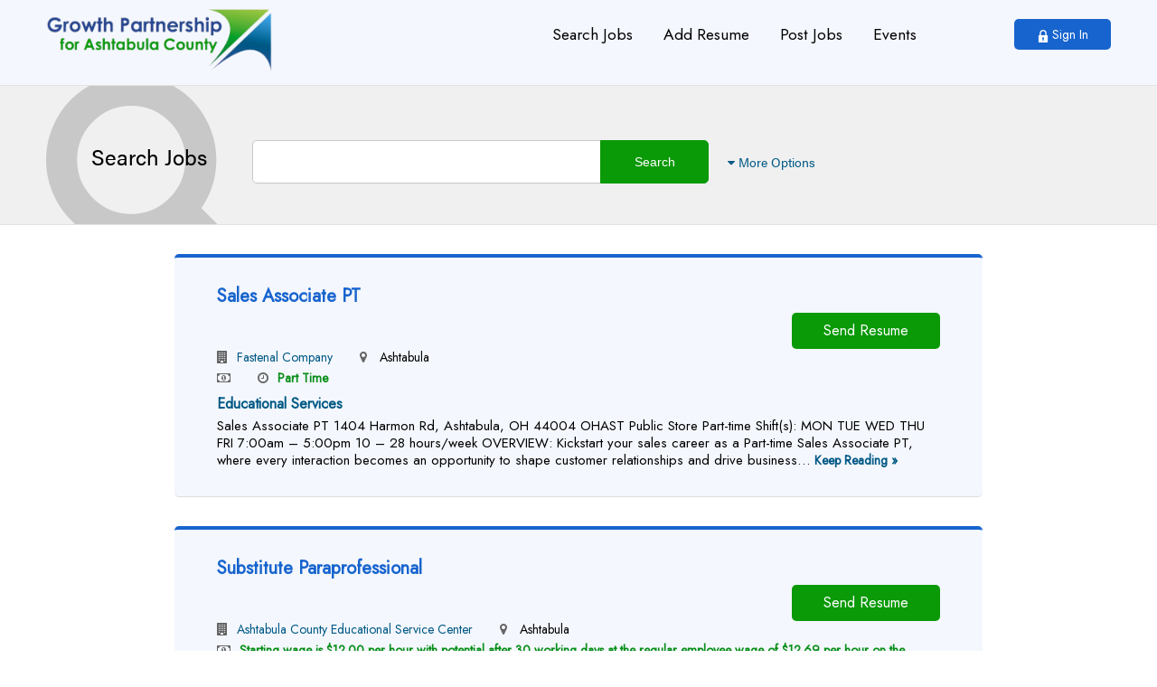

--- FILE ---
content_type: text/html; charset=UTF-8
request_url: https://laborquotient.com/growthpartnership/industry/educational-services/
body_size: 9280
content:
<!DOCTYPE html>
<html lang="en-US">
<head>
	<meta charset="UTF-8" />
	<meta name="viewport" content="width=device-width, initial-scale=1.0, user-scalable=no">
	<meta name="format-detection" content="telephone=no">
	<title>Educational Services &laquo; Industries &laquo;  Growth Partnership for Ashtabula County - </title>	
	<link rel="stylesheet" type="text/css" media="all" href="https://laborquotient.com/growthpartnership/wp-content/themes/workforce/style.css?cb=553418914" />
	<link rel="shortcut icon" href="https://laborquotient.com/growthpartnership/wp-content/themes/workforce/favicon.png" type="image/x-icon" />
	
	<link href="https://laborquotient.com/growthpartnership/wp-content/themes/workforce/update.css" rel="stylesheet">
	
	
	<script src="https://use.fontawesome.com/9f85fc41f6.js"></script>
	<link href="https://fonts.googleapis.com/css2?family=Jost&display=swap" rel="stylesheet"> 
	<script src="https://use.typekit.net/vsi1nfg.js"></script>
	<script>try{Typekit.load({ async: true });}catch(e){}</script>
	
	<!--[if lt IE 9]>
	<script src="//html5shim.googlecode.com/svn/trunk/html5.js"></script>
	<![endif]-->	
	<meta name='robots' content='max-image-preview:large' />
	<style>img:is([sizes="auto" i], [sizes^="auto," i]) { contain-intrinsic-size: 3000px 1500px }</style>
	<link rel="alternate" type="application/rss+xml" title="Growth Partnership for Ashtabula County &raquo; Educational Services Industry Feed" href="https://laborquotient.com/growthpartnership/industry/educational-services/feed/" />
<script type="text/javascript">
/* <![CDATA[ */
window._wpemojiSettings = {"baseUrl":"https:\/\/s.w.org\/images\/core\/emoji\/15.0.3\/72x72\/","ext":".png","svgUrl":"https:\/\/s.w.org\/images\/core\/emoji\/15.0.3\/svg\/","svgExt":".svg","source":{"concatemoji":"https:\/\/laborquotient.com\/growthpartnership\/wp-includes\/js\/wp-emoji-release.min.js?ver=6.7.4"}};
/*! This file is auto-generated */
!function(i,n){var o,s,e;function c(e){try{var t={supportTests:e,timestamp:(new Date).valueOf()};sessionStorage.setItem(o,JSON.stringify(t))}catch(e){}}function p(e,t,n){e.clearRect(0,0,e.canvas.width,e.canvas.height),e.fillText(t,0,0);var t=new Uint32Array(e.getImageData(0,0,e.canvas.width,e.canvas.height).data),r=(e.clearRect(0,0,e.canvas.width,e.canvas.height),e.fillText(n,0,0),new Uint32Array(e.getImageData(0,0,e.canvas.width,e.canvas.height).data));return t.every(function(e,t){return e===r[t]})}function u(e,t,n){switch(t){case"flag":return n(e,"\ud83c\udff3\ufe0f\u200d\u26a7\ufe0f","\ud83c\udff3\ufe0f\u200b\u26a7\ufe0f")?!1:!n(e,"\ud83c\uddfa\ud83c\uddf3","\ud83c\uddfa\u200b\ud83c\uddf3")&&!n(e,"\ud83c\udff4\udb40\udc67\udb40\udc62\udb40\udc65\udb40\udc6e\udb40\udc67\udb40\udc7f","\ud83c\udff4\u200b\udb40\udc67\u200b\udb40\udc62\u200b\udb40\udc65\u200b\udb40\udc6e\u200b\udb40\udc67\u200b\udb40\udc7f");case"emoji":return!n(e,"\ud83d\udc26\u200d\u2b1b","\ud83d\udc26\u200b\u2b1b")}return!1}function f(e,t,n){var r="undefined"!=typeof WorkerGlobalScope&&self instanceof WorkerGlobalScope?new OffscreenCanvas(300,150):i.createElement("canvas"),a=r.getContext("2d",{willReadFrequently:!0}),o=(a.textBaseline="top",a.font="600 32px Arial",{});return e.forEach(function(e){o[e]=t(a,e,n)}),o}function t(e){var t=i.createElement("script");t.src=e,t.defer=!0,i.head.appendChild(t)}"undefined"!=typeof Promise&&(o="wpEmojiSettingsSupports",s=["flag","emoji"],n.supports={everything:!0,everythingExceptFlag:!0},e=new Promise(function(e){i.addEventListener("DOMContentLoaded",e,{once:!0})}),new Promise(function(t){var n=function(){try{var e=JSON.parse(sessionStorage.getItem(o));if("object"==typeof e&&"number"==typeof e.timestamp&&(new Date).valueOf()<e.timestamp+604800&&"object"==typeof e.supportTests)return e.supportTests}catch(e){}return null}();if(!n){if("undefined"!=typeof Worker&&"undefined"!=typeof OffscreenCanvas&&"undefined"!=typeof URL&&URL.createObjectURL&&"undefined"!=typeof Blob)try{var e="postMessage("+f.toString()+"("+[JSON.stringify(s),u.toString(),p.toString()].join(",")+"));",r=new Blob([e],{type:"text/javascript"}),a=new Worker(URL.createObjectURL(r),{name:"wpTestEmojiSupports"});return void(a.onmessage=function(e){c(n=e.data),a.terminate(),t(n)})}catch(e){}c(n=f(s,u,p))}t(n)}).then(function(e){for(var t in e)n.supports[t]=e[t],n.supports.everything=n.supports.everything&&n.supports[t],"flag"!==t&&(n.supports.everythingExceptFlag=n.supports.everythingExceptFlag&&n.supports[t]);n.supports.everythingExceptFlag=n.supports.everythingExceptFlag&&!n.supports.flag,n.DOMReady=!1,n.readyCallback=function(){n.DOMReady=!0}}).then(function(){return e}).then(function(){var e;n.supports.everything||(n.readyCallback(),(e=n.source||{}).concatemoji?t(e.concatemoji):e.wpemoji&&e.twemoji&&(t(e.twemoji),t(e.wpemoji)))}))}((window,document),window._wpemojiSettings);
/* ]]> */
</script>
<style id='wp-emoji-styles-inline-css' type='text/css'>

	img.wp-smiley, img.emoji {
		display: inline !important;
		border: none !important;
		box-shadow: none !important;
		height: 1em !important;
		width: 1em !important;
		margin: 0 0.07em !important;
		vertical-align: -0.1em !important;
		background: none !important;
		padding: 0 !important;
	}
</style>
<link rel='stylesheet' id='wp-block-library-css' href='https://laborquotient.com/growthpartnership/wp-includes/css/dist/block-library/style.min.css?ver=6.7.4' type='text/css' media='all' />
<style id='classic-theme-styles-inline-css' type='text/css'>
/*! This file is auto-generated */
.wp-block-button__link{color:#fff;background-color:#32373c;border-radius:9999px;box-shadow:none;text-decoration:none;padding:calc(.667em + 2px) calc(1.333em + 2px);font-size:1.125em}.wp-block-file__button{background:#32373c;color:#fff;text-decoration:none}
</style>
<style id='global-styles-inline-css' type='text/css'>
:root{--wp--preset--aspect-ratio--square: 1;--wp--preset--aspect-ratio--4-3: 4/3;--wp--preset--aspect-ratio--3-4: 3/4;--wp--preset--aspect-ratio--3-2: 3/2;--wp--preset--aspect-ratio--2-3: 2/3;--wp--preset--aspect-ratio--16-9: 16/9;--wp--preset--aspect-ratio--9-16: 9/16;--wp--preset--color--black: #000000;--wp--preset--color--cyan-bluish-gray: #abb8c3;--wp--preset--color--white: #ffffff;--wp--preset--color--pale-pink: #f78da7;--wp--preset--color--vivid-red: #cf2e2e;--wp--preset--color--luminous-vivid-orange: #ff6900;--wp--preset--color--luminous-vivid-amber: #fcb900;--wp--preset--color--light-green-cyan: #7bdcb5;--wp--preset--color--vivid-green-cyan: #00d084;--wp--preset--color--pale-cyan-blue: #8ed1fc;--wp--preset--color--vivid-cyan-blue: #0693e3;--wp--preset--color--vivid-purple: #9b51e0;--wp--preset--gradient--vivid-cyan-blue-to-vivid-purple: linear-gradient(135deg,rgba(6,147,227,1) 0%,rgb(155,81,224) 100%);--wp--preset--gradient--light-green-cyan-to-vivid-green-cyan: linear-gradient(135deg,rgb(122,220,180) 0%,rgb(0,208,130) 100%);--wp--preset--gradient--luminous-vivid-amber-to-luminous-vivid-orange: linear-gradient(135deg,rgba(252,185,0,1) 0%,rgba(255,105,0,1) 100%);--wp--preset--gradient--luminous-vivid-orange-to-vivid-red: linear-gradient(135deg,rgba(255,105,0,1) 0%,rgb(207,46,46) 100%);--wp--preset--gradient--very-light-gray-to-cyan-bluish-gray: linear-gradient(135deg,rgb(238,238,238) 0%,rgb(169,184,195) 100%);--wp--preset--gradient--cool-to-warm-spectrum: linear-gradient(135deg,rgb(74,234,220) 0%,rgb(151,120,209) 20%,rgb(207,42,186) 40%,rgb(238,44,130) 60%,rgb(251,105,98) 80%,rgb(254,248,76) 100%);--wp--preset--gradient--blush-light-purple: linear-gradient(135deg,rgb(255,206,236) 0%,rgb(152,150,240) 100%);--wp--preset--gradient--blush-bordeaux: linear-gradient(135deg,rgb(254,205,165) 0%,rgb(254,45,45) 50%,rgb(107,0,62) 100%);--wp--preset--gradient--luminous-dusk: linear-gradient(135deg,rgb(255,203,112) 0%,rgb(199,81,192) 50%,rgb(65,88,208) 100%);--wp--preset--gradient--pale-ocean: linear-gradient(135deg,rgb(255,245,203) 0%,rgb(182,227,212) 50%,rgb(51,167,181) 100%);--wp--preset--gradient--electric-grass: linear-gradient(135deg,rgb(202,248,128) 0%,rgb(113,206,126) 100%);--wp--preset--gradient--midnight: linear-gradient(135deg,rgb(2,3,129) 0%,rgb(40,116,252) 100%);--wp--preset--font-size--small: 13px;--wp--preset--font-size--medium: 20px;--wp--preset--font-size--large: 36px;--wp--preset--font-size--x-large: 42px;--wp--preset--spacing--20: 0.44rem;--wp--preset--spacing--30: 0.67rem;--wp--preset--spacing--40: 1rem;--wp--preset--spacing--50: 1.5rem;--wp--preset--spacing--60: 2.25rem;--wp--preset--spacing--70: 3.38rem;--wp--preset--spacing--80: 5.06rem;--wp--preset--shadow--natural: 6px 6px 9px rgba(0, 0, 0, 0.2);--wp--preset--shadow--deep: 12px 12px 50px rgba(0, 0, 0, 0.4);--wp--preset--shadow--sharp: 6px 6px 0px rgba(0, 0, 0, 0.2);--wp--preset--shadow--outlined: 6px 6px 0px -3px rgba(255, 255, 255, 1), 6px 6px rgba(0, 0, 0, 1);--wp--preset--shadow--crisp: 6px 6px 0px rgba(0, 0, 0, 1);}:where(.is-layout-flex){gap: 0.5em;}:where(.is-layout-grid){gap: 0.5em;}body .is-layout-flex{display: flex;}.is-layout-flex{flex-wrap: wrap;align-items: center;}.is-layout-flex > :is(*, div){margin: 0;}body .is-layout-grid{display: grid;}.is-layout-grid > :is(*, div){margin: 0;}:where(.wp-block-columns.is-layout-flex){gap: 2em;}:where(.wp-block-columns.is-layout-grid){gap: 2em;}:where(.wp-block-post-template.is-layout-flex){gap: 1.25em;}:where(.wp-block-post-template.is-layout-grid){gap: 1.25em;}.has-black-color{color: var(--wp--preset--color--black) !important;}.has-cyan-bluish-gray-color{color: var(--wp--preset--color--cyan-bluish-gray) !important;}.has-white-color{color: var(--wp--preset--color--white) !important;}.has-pale-pink-color{color: var(--wp--preset--color--pale-pink) !important;}.has-vivid-red-color{color: var(--wp--preset--color--vivid-red) !important;}.has-luminous-vivid-orange-color{color: var(--wp--preset--color--luminous-vivid-orange) !important;}.has-luminous-vivid-amber-color{color: var(--wp--preset--color--luminous-vivid-amber) !important;}.has-light-green-cyan-color{color: var(--wp--preset--color--light-green-cyan) !important;}.has-vivid-green-cyan-color{color: var(--wp--preset--color--vivid-green-cyan) !important;}.has-pale-cyan-blue-color{color: var(--wp--preset--color--pale-cyan-blue) !important;}.has-vivid-cyan-blue-color{color: var(--wp--preset--color--vivid-cyan-blue) !important;}.has-vivid-purple-color{color: var(--wp--preset--color--vivid-purple) !important;}.has-black-background-color{background-color: var(--wp--preset--color--black) !important;}.has-cyan-bluish-gray-background-color{background-color: var(--wp--preset--color--cyan-bluish-gray) !important;}.has-white-background-color{background-color: var(--wp--preset--color--white) !important;}.has-pale-pink-background-color{background-color: var(--wp--preset--color--pale-pink) !important;}.has-vivid-red-background-color{background-color: var(--wp--preset--color--vivid-red) !important;}.has-luminous-vivid-orange-background-color{background-color: var(--wp--preset--color--luminous-vivid-orange) !important;}.has-luminous-vivid-amber-background-color{background-color: var(--wp--preset--color--luminous-vivid-amber) !important;}.has-light-green-cyan-background-color{background-color: var(--wp--preset--color--light-green-cyan) !important;}.has-vivid-green-cyan-background-color{background-color: var(--wp--preset--color--vivid-green-cyan) !important;}.has-pale-cyan-blue-background-color{background-color: var(--wp--preset--color--pale-cyan-blue) !important;}.has-vivid-cyan-blue-background-color{background-color: var(--wp--preset--color--vivid-cyan-blue) !important;}.has-vivid-purple-background-color{background-color: var(--wp--preset--color--vivid-purple) !important;}.has-black-border-color{border-color: var(--wp--preset--color--black) !important;}.has-cyan-bluish-gray-border-color{border-color: var(--wp--preset--color--cyan-bluish-gray) !important;}.has-white-border-color{border-color: var(--wp--preset--color--white) !important;}.has-pale-pink-border-color{border-color: var(--wp--preset--color--pale-pink) !important;}.has-vivid-red-border-color{border-color: var(--wp--preset--color--vivid-red) !important;}.has-luminous-vivid-orange-border-color{border-color: var(--wp--preset--color--luminous-vivid-orange) !important;}.has-luminous-vivid-amber-border-color{border-color: var(--wp--preset--color--luminous-vivid-amber) !important;}.has-light-green-cyan-border-color{border-color: var(--wp--preset--color--light-green-cyan) !important;}.has-vivid-green-cyan-border-color{border-color: var(--wp--preset--color--vivid-green-cyan) !important;}.has-pale-cyan-blue-border-color{border-color: var(--wp--preset--color--pale-cyan-blue) !important;}.has-vivid-cyan-blue-border-color{border-color: var(--wp--preset--color--vivid-cyan-blue) !important;}.has-vivid-purple-border-color{border-color: var(--wp--preset--color--vivid-purple) !important;}.has-vivid-cyan-blue-to-vivid-purple-gradient-background{background: var(--wp--preset--gradient--vivid-cyan-blue-to-vivid-purple) !important;}.has-light-green-cyan-to-vivid-green-cyan-gradient-background{background: var(--wp--preset--gradient--light-green-cyan-to-vivid-green-cyan) !important;}.has-luminous-vivid-amber-to-luminous-vivid-orange-gradient-background{background: var(--wp--preset--gradient--luminous-vivid-amber-to-luminous-vivid-orange) !important;}.has-luminous-vivid-orange-to-vivid-red-gradient-background{background: var(--wp--preset--gradient--luminous-vivid-orange-to-vivid-red) !important;}.has-very-light-gray-to-cyan-bluish-gray-gradient-background{background: var(--wp--preset--gradient--very-light-gray-to-cyan-bluish-gray) !important;}.has-cool-to-warm-spectrum-gradient-background{background: var(--wp--preset--gradient--cool-to-warm-spectrum) !important;}.has-blush-light-purple-gradient-background{background: var(--wp--preset--gradient--blush-light-purple) !important;}.has-blush-bordeaux-gradient-background{background: var(--wp--preset--gradient--blush-bordeaux) !important;}.has-luminous-dusk-gradient-background{background: var(--wp--preset--gradient--luminous-dusk) !important;}.has-pale-ocean-gradient-background{background: var(--wp--preset--gradient--pale-ocean) !important;}.has-electric-grass-gradient-background{background: var(--wp--preset--gradient--electric-grass) !important;}.has-midnight-gradient-background{background: var(--wp--preset--gradient--midnight) !important;}.has-small-font-size{font-size: var(--wp--preset--font-size--small) !important;}.has-medium-font-size{font-size: var(--wp--preset--font-size--medium) !important;}.has-large-font-size{font-size: var(--wp--preset--font-size--large) !important;}.has-x-large-font-size{font-size: var(--wp--preset--font-size--x-large) !important;}
:where(.wp-block-post-template.is-layout-flex){gap: 1.25em;}:where(.wp-block-post-template.is-layout-grid){gap: 1.25em;}
:where(.wp-block-columns.is-layout-flex){gap: 2em;}:where(.wp-block-columns.is-layout-grid){gap: 2em;}
:root :where(.wp-block-pullquote){font-size: 1.5em;line-height: 1.6;}
</style>
<link rel='stylesheet' id='theme-my-login-css' href='https://laborquotient.com/growthpartnership/wp-content/plugins/theme-my-login/assets/styles/theme-my-login.min.css?ver=7.1.10' type='text/css' media='all' />
<script type="text/javascript" src="https://laborquotient.com/growthpartnership/wp-includes/js/jquery/jquery.min.js?ver=3.7.1" id="jquery-core-js"></script>
<script type="text/javascript" src="https://laborquotient.com/growthpartnership/wp-includes/js/jquery/jquery-migrate.min.js?ver=3.4.1" id="jquery-migrate-js"></script>
<link rel="https://api.w.org/" href="https://laborquotient.com/growthpartnership/wp-json/" /><link rel="EditURI" type="application/rsd+xml" title="RSD" href="https://laborquotient.com/growthpartnership/xmlrpc.php?rsd" />
<meta name="generator" content="WordPress 6.7.4" />
<meta name="generator" content="Elementor 3.28.3; features: e_font_icon_svg, additional_custom_breakpoints, e_local_google_fonts, e_element_cache; settings: css_print_method-external, google_font-enabled, font_display-auto">
			<style>
				.e-con.e-parent:nth-of-type(n+4):not(.e-lazyloaded):not(.e-no-lazyload),
				.e-con.e-parent:nth-of-type(n+4):not(.e-lazyloaded):not(.e-no-lazyload) * {
					background-image: none !important;
				}
				@media screen and (max-height: 1024px) {
					.e-con.e-parent:nth-of-type(n+3):not(.e-lazyloaded):not(.e-no-lazyload),
					.e-con.e-parent:nth-of-type(n+3):not(.e-lazyloaded):not(.e-no-lazyload) * {
						background-image: none !important;
					}
				}
				@media screen and (max-height: 640px) {
					.e-con.e-parent:nth-of-type(n+2):not(.e-lazyloaded):not(.e-no-lazyload),
					.e-con.e-parent:nth-of-type(n+2):not(.e-lazyloaded):not(.e-no-lazyload) * {
						background-image: none !important;
					}
				}
			</style>
				
<!-- Global site tag (gtag.js) - Google Analytics -->
<script async src="https://www.googletagmanager.com/gtag/js?id=UA-114904203-1"></script>
<script>
  window.dataLayer = window.dataLayer || [];
  function gtag(){dataLayer.push(arguments);}
  gtag('js', new Date());

  gtag('config', 'UA-114904203-1');
</script>


</head>

<body class="archive tax-industry term-educational-services term-164 wpbdp-with-button-styles elementor-default elementor-kit-2104">
	<a name="top"></a>
	
	<div class="page-content">
	
	<header id="header" >	
		<div class="nav-bar">
			<div class="wrap">
				<nav>	
					<div class="logo">
						<a href="https://laborquotient.com/growthpartnership">
														<img src="https://laborquotient.com/growthpartnership/wp-content/themes/workforce/images/logo_transper.png" alt="" /></a>	
												</div>
					
					<ul id="primary-nav">
	<li><a href="https://laborquotient.com/growthpartnership/jobs">Search Jobs</a></li>
	<li><a href="https://laborquotient.com/growthpartnership/resume">Add Resume</a></li>
	<li><a href="https://laborquotient.com/growthpartnership/post-jobs">Post Jobs</a></li>
	<li><a href="https://laborquotient.com/growthpartnership/events">Events</a></li>
		<a href="https://laborquotient.com/growthpartnership/sign-in" class="sign-in mobile-only"><span class="fa fa-lock"></span>Sign In</a>
	</ul>
					
										<a href="https://laborquotient.com/growthpartnership/sign-in" id="sign-in"><img src="https://laborquotient.com/growthpartnership/wp-content/themes/workforce/images/padlock.png" />Sign In</a>
										<a id="mobile" class="fa fa-bars"></a>		
					<span class="mobile-clear"></span>				
				</nav>

							</div>
		</div>	
	</header>
	
	
	
	
	
	
			<section id="search" class="mainbarsearchsec">
	<div class="wrap">
		<span class="fa fa-search"></span>
		<form action="https://laborquotient.com/growthpartnership/jobs" method="post">
			<h2>Search Jobs</h2>
			<div class="fields">
				<div class="field">
					<label for="keywords">Enter a job name or title</label>
					<input type="text" value="" name="keywords" id="keywords"/>
				</div>
				<div class="submit">
					<input type="submit" value="Search" name="search"/>
				</div>
				<div class="extra-toggle">
					<span class="fa fa-caret-down"></span> More Options
				</div>
				<div class="extra-fields">
					<div class="field">
						<input type="checkbox" value="Part Time" name="job-type[]" id="s-part-time"/>
						<label for="s-part-time">Part Time</label>
						<input type="checkbox" value="Full Time" name="job-type[]" id="s-full-time"/>
						<label for="s-full-time">Full Time</label>
						<input type="checkbox" value="Seasonal" name="job-type[]" id="s-seasonal"/>
						<label for="s-seasonal">Seasonal</label>
					</div>
					<div class="field">
						<label for="s-industries">Industry</label>
						<select name="industry" id="s-industries">
							<option value=""/>
						<option value="167">Accommodation and Food Services</option><option value="163">Administrative and Support and Waste Management and Remediation Services</option><option value="150">Agriculture, Forestry, Fishing and Hunting</option><option value="166">Arts, Entertainment, and Recreation</option><option value="153">Construction</option><option value="164">Educational Services</option><option value="159">Finance and Insurance</option><option value="165">Health Care and Social Assistance</option><option value="158">Information Technology</option><option value="162">Management of Companies and Enterprises</option><option value="154">Manufacturing</option><option value="151">Mining</option><option value="168">Other Services (except Public Administration)</option><option value="161">Professional, Scientific, and Technical Services</option><option value="169">Public Administration</option><option value="160">Real Estate Rental and Leasing</option><option value="156">Retail Trade</option><option value="157">Transportation and Warehousing</option><option value="152">Utilities</option><option value="155">Wholesale Trade</option>						</select>
					</div>
				</div>
			</div>
		</form>
		<script type="text/javascript">
			jQuery(document).ready(function(){
				jQuery('.extra-toggle').click(function(){
					jQuery('.extra-fields').toggle();
				});					
			});
		</script>
	</div>
</section>
<div class="wrap jobs">
				<script>
			jQuery('document').ready(function($){
				lqTrackEvent('Educational Services', 'industry-view', 'Growth Partnership for Ashtabula County', 'view');
			});	
			</script>
			
				
		<article class="job listbox">
			<h1><a href="https://laborquotient.com/growthpartnership/job/sales-associate-pt-2/">Sales Associate PT</a></h1>
			
			
		<a href="https://laborquotient.com/growthpartnership/apply?jtok=YUlrNkx4NzBTYlBKb25PTk1UUlJSUT09" class="apply" onClick="return lqTrackEvent('Growth Partnership for Ashtabula County', 'send-click', 'Sales Associate PT', 'click');">Send Resume</a>
				
			
						<div class="company">
				<h2><a href="https://laborquotient.com/growthpartnership/company/fastenal-company/"><span class="fa fa-building"></span>Fastenal Company</a></h2>
				<span class="location"><span class="fa fa-map-marker"></span> Ashtabula</span>
			</div>
						<div class="meta">
				<div class="salary"><span class="fa fa-money"></span></div> 
				<div class="job-type"><span class="fa fa-clock-o"></span>Part Time</div>
								<div class="industry"><a href="https://laborquotient.com/growthpartnership/industry/educational-services/"><span class="fa fa-tag"></span>Educational Services</a></div>
			</div>
			<div class="description">Sales Associate PT 1404 Harmon Rd, Ashtabula, OH 44004 OHAST Public Store Part-time Shift(s): MON TUE WED THU FRI 7:00am &#8211; 5:00pm 10 &#8211; 28 hours/week OVERVIEW: Kickstart your sales career as a Part-time Sales Associate PT, where every interaction becomes an opportunity to shape customer relationships and drive business&hellip; <a href="https://laborquotient.com/growthpartnership/job/sales-associate-pt-2/" class="read-more">Keep Reading &raquo;</a></div>
					</article>
			
		<article class="job listbox">
			<h1><a href="https://laborquotient.com/growthpartnership/job/substitute-paraprofessional-2/">Substitute Paraprofessional</a></h1>
			
			
		<a href="https://laborquotient.com/growthpartnership/apply?jtok=MzlTQ0c4QThUOHI5MWRpWnFodlJmQT09" class="apply" onClick="return lqTrackEvent('Growth Partnership for Ashtabula County', 'send-click', 'Substitute Paraprofessional', 'click');">Send Resume</a>
				
			
						<div class="company">
				<h2><a href="https://laborquotient.com/growthpartnership/company/ashtabula-county-educational-service-center/"><span class="fa fa-building"></span>Ashtabula County Educational Service Center</a></h2>
				<span class="location"><span class="fa fa-map-marker"></span> Ashtabula</span>
			</div>
						<div class="meta">
				<div class="salary"><span class="fa fa-money"></span>Starting wage is $12.00 per hour with potential after 30 working days at the regular employee wage of $12.69 per hour on the Paraprofessional I salary schedule and $14.52 per hour on the Paraprofessional II salary schedule.</div> 
				<div class="job-type"><span class="fa fa-clock-o"></span></div>
								<div class="industry"><a href="https://laborquotient.com/growthpartnership/industry/educational-services/"><span class="fa fa-tag"></span>Educational Services</a></div>
			</div>
			<div class="description">The Ashtabula County Educational Service Center is seeking qualified applicants for the position of Substitute Paraprofessional to serve in all or applicant preferred Ashtabula County School Districts. MISSION:  The purpose of the Ashtabula County Educational Service Center is to be a high performing organization that enables districts to achieve excellence.&hellip; <a href="https://laborquotient.com/growthpartnership/job/substitute-paraprofessional-2/" class="read-more">Keep Reading &raquo;</a></div>
					</article>
			
		<article class="job listbox">
			<h1><a href="https://laborquotient.com/growthpartnership/job/paraprofessional-teachers-aide/">Paraprofessional (Teachers Aide)</a></h1>
			
			
		<a href="https://laborquotient.com/growthpartnership/apply?jtok=b2REL0FQN3BhRVlteVcybFVFS1pKZz09" class="apply" onClick="return lqTrackEvent('Growth Partnership for Ashtabula County', 'send-click', 'Paraprofessional (Teachers Aide)', 'click');">Send Resume</a>
				
			
						<div class="company">
				<h2><a href="https://laborquotient.com/growthpartnership/company/ashtabula-county-educational-service-center/"><span class="fa fa-building"></span>Ashtabula County Educational Service Center</a></h2>
				<span class="location"><span class="fa fa-map-marker"></span> Ashtabula</span>
			</div>
						<div class="meta">
				<div class="salary"><span class="fa fa-money"></span>$14.60 - $18.06 / hour</div> 
				<div class="job-type"><span class="fa fa-clock-o"></span></div>
								<div class="industry"><a href="https://laborquotient.com/growthpartnership/industry/educational-services/"><span class="fa fa-tag"></span>Educational Services</a></div>
			</div>
			<div class="description">Reports to:  Principal, Special Education Supervisor or Pupil Services Director Summary:  Assist teacher with classroom duties and/or monitor students as assigned; Assist the administration in implementing all procedures and rules governing student life and conduct and develop reasonable rules of classroom behavior and procedure; Effectively manage the classroom and individual&hellip; <a href="https://laborquotient.com/growthpartnership/job/paraprofessional-teachers-aide/" class="read-more">Keep Reading &raquo;</a></div>
					</article>
			
		<article class="job listbox">
			<h1><a href="https://laborquotient.com/growthpartnership/job/head-start-classroom-aide/">Head Start Classroom Aide</a></h1>
			
			
		<a href="https://laborquotient.com/growthpartnership/apply?jtok=eE1KeTZJWkcrT2VXVFo2ejJlMUxRdz09" class="apply" onClick="return lqTrackEvent('Growth Partnership for Ashtabula County', 'send-click', 'Head Start Classroom Aide', 'click');">Send Resume</a>
				
			
						<div class="company">
				<h2><a href="https://laborquotient.com/growthpartnership/company/ashtabula-county-community-action-agency/"><span class="fa fa-building"></span>Ashtabula County Community Action Agency</a></h2>
				<span class="location"><span class="fa fa-map-marker"></span> Ashtabula</span>
			</div>
						<div class="meta">
				<div class="salary"><span class="fa fa-money"></span></div> 
				<div class="job-type"><span class="fa fa-clock-o"></span>Part Time</div>
								<div class="experience"><span class="fa fa-book"></span>Experience: High school diploma or equivalent is required.</div>
								<div class="industry"><a href="https://laborquotient.com/growthpartnership/industry/educational-services/"><span class="fa fa-tag"></span>Educational Services</a></div>
			</div>
			<div class="description">Part Time  (20 hrs per week); Part Year (42 weeks) BASIC FUNCTION:  Assist classroom teacher with the implementation of developmentally appropriate practices based on the approved curriculum, addressing the cognitive, social, emotional, nutritional, and physical development of children. MAJOR RESPONSIBILITIES AND KEY TASKS:  Assist with selecting materials and equipment in&hellip; <a href="https://laborquotient.com/growthpartnership/job/head-start-classroom-aide/" class="read-more">Keep Reading &raquo;</a></div>
					</article>
			
		<article class="job listbox">
			<h1><a href="https://laborquotient.com/growthpartnership/job/substitute-paraprofessional/">Substitute Paraprofessional</a></h1>
			
			
		<a href="https://laborquotient.com/growthpartnership/apply?jtok=SHcyUWdjMVYwWllNdGlwVXNwVmJIUT09" class="apply" onClick="return lqTrackEvent('Growth Partnership for Ashtabula County', 'send-click', 'Substitute Paraprofessional', 'click');">Send Resume</a>
				
			
						<div class="company">
				<h2><a href="https://laborquotient.com/growthpartnership/company/ashtabula-county-educational-service-center/"><span class="fa fa-building"></span>Ashtabula County Educational Service Center</a></h2>
				<span class="location"><span class="fa fa-map-marker"></span> Ashtabula</span>
			</div>
						<div class="meta">
				<div class="salary"><span class="fa fa-money"></span>Starting wage is $10.93 per hour</div> 
				<div class="job-type"><span class="fa fa-clock-o"></span>Part Time | Full Time</div>
								<div class="industry"><a href="https://laborquotient.com/growthpartnership/industry/educational-services/"><span class="fa fa-tag"></span>Educational Services</a></div>
			</div>
			<div class="description">To assist classroom teachers in the performance of his/her duties. <a href="https://laborquotient.com/growthpartnership/job/substitute-paraprofessional/" class="read-more">Keep Reading &raquo;</a></div>
					</article>
			
		<article class="job listbox">
			<h1><a href="https://laborquotient.com/growthpartnership/job/substitute-teacher/">Substitute Teacher</a></h1>
			
			
		<a href="https://laborquotient.com/growthpartnership/apply?jtok=TEttU2txbkt5MXphcjlJNVprRStsUT09" class="apply" onClick="return lqTrackEvent('Growth Partnership for Ashtabula County', 'send-click', 'Substitute Teacher', 'click');">Send Resume</a>
				
			
						<div class="company">
				<h2><a href="https://laborquotient.com/growthpartnership/company/ashtabula-county-educational-service-center/"><span class="fa fa-building"></span>Ashtabula County Educational Service Center</a></h2>
				<span class="location"><span class="fa fa-map-marker"></span> Ashtabula</span>
			</div>
						<div class="meta">
				<div class="salary"><span class="fa fa-money"></span>Daily rate varies by school district</div> 
				<div class="job-type"><span class="fa fa-clock-o"></span>Part Time | Full Time</div>
								<div class="industry"><a href="https://laborquotient.com/growthpartnership/industry/educational-services/"><span class="fa fa-tag"></span>Educational Services</a></div>
			</div>
			<div class="description">To substitute for classroom teachers in Ashtabula County school districts <a href="https://laborquotient.com/growthpartnership/job/substitute-teacher/" class="read-more">Keep Reading &raquo;</a></div>
					</article>
			
		<article class="job listbox">
			<h1><a href="https://laborquotient.com/growthpartnership/job/toddler-teacher-for-head-start/">Toddler Teacher for Head Start</a></h1>
			
			
		<a href="https://laborquotient.com/growthpartnership/apply?jtok=SFBZQ2p3a1A3RUxoVFB6ZGxwaUE0UT09" class="apply" onClick="return lqTrackEvent('Growth Partnership for Ashtabula County', 'send-click', 'Toddler Teacher for Head Start', 'click');">Send Resume</a>
				
			
						<div class="meta">
				<div class="salary"><span class="fa fa-money"></span></div> 
				<div class="job-type"><span class="fa fa-clock-o"></span>Full Time</div>
								<div class="experience"><span class="fa fa-book"></span>Experience: Associate degree in Early Childhood Education or in a related field with a minimum of 27 qualified credit hours; or, Appropriate Child Development Associate (CDA) credentials.</div>
								<div class="industry"><a href="https://laborquotient.com/growthpartnership/industry/educational-services/"><span class="fa fa-tag"></span>Educational Services</a></div>
			</div>
			<div class="description">BASIC FUNCTION: In accordance with Federal Performance Standards, provide a successful, safe and supervised educational setting for children while they are in the Early Head Start environment (classroom, outdoor area and field trips). Promote the social, emotional, physical, and cognitive development of children.  Encourage parent involvement in all aspects of&hellip; <a href="https://laborquotient.com/growthpartnership/job/toddler-teacher-for-head-start/" class="read-more">Keep Reading &raquo;</a></div>
					</article>
	</div>	

	

		
		<footer>
			<div class="wrap">				<div class="mainfooterupdate">					<div class="footleftaddress footerlaborpp">												<div class="contact-info">							<h4>Growth Partnership for Ashtabula County</h4>							<div class="address">35 West Jefferson Street<br />
Jefferson, Ohio 44047<br />
</div>							<a class="phone" href="tel:4405769126"><img src="https://laborquotient.com/growthpartnership/wp-content/themes/workforce/images/phone-call.png" alt="" /> 440.576.9126</a><br />							<a class="email" href="mailto:gp@ashtabulagrowth.com"><img src="https://laborquotient.com/growthpartnership/wp-content/themes/workforce/images/email-icon.png" alt="" /> gp@ashtabulagrowth.com</a>						</div>					</div>					<div class="footmenulst">						<h4>Useful Links</h4>						<ul>							<li><a href="https://laborquotient.com/growthpartnership/jobs">Search Jobs</a></li>							<li><a href="https://laborquotient.com/growthpartnership/resume">Add Resume</a></li>							<li><a href="https://laborquotient.com/growthpartnership/post-jobs">Post Jobs</a></li>						</ul>					</div>					<div class="footmenulst">						<h4>Useful Links</h4>						<ul>							<li><a href="https://laborquotient.com/growthpartnership/sign-in">Sign In</a></li>							<li><a href="https://laborquotient.com/growthpartnership/about">About</a></li>							<li><a href="https://laborquotient.com/growthpartnership/contact">Contact</a></li>						</ul>					</div>				</div>
				<div class="cpyupdt">					
			<div class="copyright">&copy; Labor Quotient LLC 2026 All Rights Reserved.</div>				</div>			</div>
		</footer>
	</div>
	<link rel="stylesheet" type="text/css" href="https://laborquotient.com/growthpartnership/wp-content/themes/workforce/js/owl.carousel/assets/owl.carousel.css"/>
	<link rel="stylesheet" type="text/css" href="https://laborquotient.com/growthpartnership/wp-content/themes/workforce/js/owl.carousel/assets/owl.theme.css"/>
	<script type="text/javascript" src="https://laborquotient.com/growthpartnership/wp-content/themes/workforce/js/owl.carousel/owl.carousel.min.js"></script>
	<script type="text/javascript">	
	jQuery('document').ready(function($){			
		 //Mobile nav
		  jQuery('#mobile').click(function(){
				jQuery(this).toggleClass('active');
				jQuery('#primary-nav').toggleClass('active');
				jQuery('#header').toggleClass('visible');
		  });
		
		  
		  $(".audience-callouts .callouts").owlCarousel({
				items: 1,
				dots: false,
				autoplay: true,
				autoplayTimeout: 5000,
				loop: true,
				animateOut: 'slide',
				stopOnHover: false,
				paginationSpeed: 200,
				nav: false, 
		  });
		  
		$('iframe').each(function(){
			
			if($(this).attr('src') != 'about:blank')
				$(this).wrap('<div class="video-wrapper"><div class="video-container"></div></div>');
		});
	});
	
	
	function lqTrackEvent(c, a, l, t){
		if(!t)
			t = 'click';
		
		gtag('event', t, {
		  'event_category': c,
		  'event_label': l,
		  'value': 1
		});
	}
	</script>
	
	<script>
	jQuery(document).on("change", "#job_cat", function (e){
		var job_cat_slug =  jQuery(this).val();
		//console.log(job_cat_slug);
		location.href = 'https://laborquotient.com/growthpartnership/job-filter/?job_cat_slug='+job_cat_slug;
		return false;
	});
	
	var siteurl = "https://laborquotient.com/growthpartnership/";
	jQuery(document).on("click", "#filter", function (){
		var keywords = jQuery.trim(jQuery("#keywords").val());
		var location = jQuery.trim(jQuery("#location").val());
		var mycategory = jQuery.trim(jQuery("#mycategory").val());
		var myexp = '';
		
		var job_type = jQuery('input[name="job_type"]:checked').val();
		var date_posted = jQuery('input[name="date_posted"]:checked').val();
		
		var exp = [];
		jQuery(".checkbox-outer input[type=checkbox]:checked").each(function() {
		  if(this.checked == true)
		  {
			 exp.push(jQuery(this).val());
		  }
		});
		if(exp.length > 0){
			myexp = exp.toString();
		}
		
		var mystr = '';
		var company;
		var salary;
		var job_type;
		var myexperience;
		var applications;
		var mylocation;
		if(keywords != "" || location != "" || mycategory != "" || job_type != "" || date_posted != "" || myexp != ""){
			jQuery("#myalljobs").html("");
		jQuery.ajax({
			type: "POST",
			dataType: "json",
			url: siteurl + "filter_jobs.php",
			cache: false,
			data: {keywords: keywords, location: location, mycategory: mycategory, job_type: job_type, date_posted: date_posted, myexp: myexp},
			beforeSend: function () {
				jQuery("#myalljobs").append('<div style="text-align:center;"><img src="'+siteurl+'wp-content/themes/workforce/images/spinner_load.gif" alt=""></div>');
				jQuery("#filter").attr('disabled', 'disabled');
			},
			complete: function () {
				jQuery("#filter").removeAttr('disabled');
			},
			success: function (json) {
				if (json.success == '1') {
					jQuery("#myalljobs").html("");
					if(json.jobs.length > 0){
						jQuery.each(json.jobs, function (i, row) {
							
							if(row.location != "" && row.location != null){
								mylocation = '<span class="location"><img src="'+siteurl+'wp-content/themes/workforce/images/location.png" /></span>'+row.location;
							}
							else{
								mylocation = "";
							}
							if(row.company != "" && row.company != null){
								company = '<div class="comnmlocatn"><div class="compimg"><img src="'+row.compimg+'" alt="" width="120"></div><h1><a href="'+row.job_link+'">'+row.job_title+'</a></h1><div class="lcsn">'+mylocation+'</div></div><div class="company newupdtcomp"><h2><a href="'+row.company_link+'"><img src="'+siteurl+'wp-content/themes/workforce/images/building.png" />'+row.company_title+'</a></h2></div>';
							}
							else{
								company = "";
							}
							
							if(row.salary != ""){
							salary = '<div class="salary"><img src="'+siteurl+'wp-content/themes/workforce/images/rupee.png" />'+row.salary+'</div>';
							}
							else{
								salary = "";
							}
							
							if(row.job_type != ""){
							job_type = '<div class="job-type"><img src="'+siteurl+'wp-content/themes/workforce/images/bookmark.png" />'+row.job_type+'</div>';
							}
							else{
								job_type = "";
							}
							
							if(row.exp != ""){
							myexperience = '<div class="experience"><img src="'+siteurl+'wp-content/themes/workforce/images/exp.png" /> Experience: '+row.exp+'</div>';
							}
							else{
								myexperience = "";
							}
							
							if(row.applications != "" && row.applications != null){
								applications = row.applications;
							}
							else{
								applications = "";
							}
							
							mystr += '<article class="job">'+company+'<div class="meta updtmeta">'+salary+job_type+myexperience+'<div class="industry"><a href="'+row.industry_link+'"><img src="'+siteurl+'wp-content/themes/workforce/images/accomodasn.png" /> '+row.industry_name+'</a></div></div><div class="description updtdescrip">'+row.description+' <a href="'+row.job_link+'" class="read-more">Keep Reading &raquo;</a></div>'+applications+'</article>';

						});
						jQuery("#myalljobs").append(mystr);
					}
					else{
						jQuery("#myalljobs").append('<article class="job" style="text-align:center;"><div class="comnmlocatn">No result matches your search criteria.</div></article>');
					}
					jQuery("html, body").animate({ scrollTop: 0 });
				}
			},
			error: function (xhr, ajaxOptions, thrownError) {
				console.log(thrownError + "\r\n" + xhr.statusText + "\r\n" + xhr.responseText);
			}
		});
		}
	});
	</script>
			<script>
				const lazyloadRunObserver = () => {
					const lazyloadBackgrounds = document.querySelectorAll( `.e-con.e-parent:not(.e-lazyloaded)` );
					const lazyloadBackgroundObserver = new IntersectionObserver( ( entries ) => {
						entries.forEach( ( entry ) => {
							if ( entry.isIntersecting ) {
								let lazyloadBackground = entry.target;
								if( lazyloadBackground ) {
									lazyloadBackground.classList.add( 'e-lazyloaded' );
								}
								lazyloadBackgroundObserver.unobserve( entry.target );
							}
						});
					}, { rootMargin: '200px 0px 200px 0px' } );
					lazyloadBackgrounds.forEach( ( lazyloadBackground ) => {
						lazyloadBackgroundObserver.observe( lazyloadBackground );
					} );
				};
				const events = [
					'DOMContentLoaded',
					'elementor/lazyload/observe',
				];
				events.forEach( ( event ) => {
					document.addEventListener( event, lazyloadRunObserver );
				} );
			</script>
			<script type="text/javascript" id="theme-my-login-js-extra">
/* <![CDATA[ */
var themeMyLogin = {"action":"","errors":[]};
/* ]]> */
</script>
<script type="text/javascript" src="https://laborquotient.com/growthpartnership/wp-content/plugins/theme-my-login/assets/scripts/theme-my-login.min.js?ver=7.1.10" id="theme-my-login-js"></script>
</body>
</html>

--- FILE ---
content_type: text/css
request_url: https://laborquotient.com/growthpartnership/wp-content/themes/workforce/style.css?cb=553418914
body_size: 4771
content:
/*
Theme Name: Workforce Development 2017
Theme URI: http://asgarddevelopment.us
Description: The 2017 Workforce Development Theme
Author: Nicholas Rhodes | Asgard Development LLC
Version: 1
*/

/*CSS Reset*/
html, body, div, span, applet, object, iframe,
p, pre, abbr, acronym, address, cite, code,
del, dfn, img, ins, kbd, q, s, samp,
tt, var, fieldset, form, label, legend,
table, caption, tbody, tfoot, thead, tr, th, td,
article, aside, canvas, details, embed, 
figure, figcaption, footer, header, hgroup, 
menu, nav, output, ruby, section, summary,
time, mark, audio, video {
	margin: 0;
	padding: 0;
	border: 0;
	font-size: 100%;
	font: inherit;
	vertical-align: baseline;
}
/* HTML5 display-role reset for older browsers */
article, aside, details, figcaption, figure, 
footer, header, hgroup, menu, nav, section {
	display: block;
}
body {
	line-height: 1;
}
blockquote, q {
	quotes: none;
}
blockquote:before, blockquote:after,
q:before, q:after {
	content: '';
	content: none;
}
table {
	border-collapse: collapse;
	border-spacing: 0;
}

h1, h2, h3{margin: 0; padding: 0; font-weight: normal;}

img.centered, .aligncenter, div.aligncenter {
display: block;
margin-left: auto;
margin-right: auto;
}

img.alignright {
padding: 4px;
margin: 0 0 2px 7px;
display: inline;
}

img.alignleft {
padding: 4px;
margin: 0 7px 2px 0;
display: inline;
}

.alignright {
float: right;
}

.alignleft {
float: left;
}
h1 a, h2 a, h3 a, h4 a{color: #0a9907}
h1 a:hover, h2 a:hover, h3 a:hover, h4 a:hover{color: #000}
a, article a{color: #015985; text-decoration: none}
a:hover {color: #000; text-decoration: none;}
a:hover, input#searchsubmit:hover{cursor: pointer;}

input[type="text"], input[type="email"], input[type="password"], textarea, select{
   -webkit-appearance: none;
   -moz-appearance: none;
   appearance: none;
   outline: none
}

p{
margin: 0 0 20px 0;
}

.imageright {
text-align: right;
}

img{max-width: 100%; height: auto}

.clear{clear: both}

/*End of Reset*/
html, body{padding: 0; margin: 0;}
body{font-size: 16px; line-height: 1.3; background-color: #fff;}
.wrap, #content.widecolumn{width: 92%; max-width: 1190px; margin: 0 auto; padding: 0 4%; position: relative; clear: both; font-family: "acumin-pro"}

#content.widecolumn{max-width: 800px; padding-top: 50px; padding-bottom: 50px;}
#content.widecolumn #signup-welcome{display: none; visibility: hidden}

article.single-profile{max-width: 800px; margin: 0 auto;}
.breadcrumbs{font-family: 'acumin-pro'; margin: 20px 0 0 0; padding: 0 4%;}


#header{padding: 10px 0; overflow: hidden; -webkit-box-shadow: 0px 5px 5px 0px rgba(0,0,0,0.2);
-moz-box-shadow: 0px 5px 5px 0px rgba(0,0,0,0.2);
box-shadow: 0px 5px 5px 0px rgba(0,0,0,0.2); position: relative; z-index: 10}
#header .logo{float: left; width: 33%;}
ul#primary-nav{display: block; float: left; width: 50%; list-style-type: none; margin: 30px 0; padding: 0; text-align: center;}
ul#primary-nav li{display: inline-block; margin: 0 15px}
ul#primary-nav li a{color: #000; font-size: 1.25em;}
ul#primary-nav li a:hover{color: #015985}
#sign-in, #header .sign-in{float: right; color: #0a9907; font-size: 1.25em; margin: 30px 0}
#sign-in:hover, #header .sign-in:hover{color: #015985}
#sign-in span, #header .sign-in span{margin-right: 5px;}

.mobile-only,
#mobile{display: none}


#hero{clear: both; color: #000; padding: 30px 0; overflow: hidden}
#hero h1{font-size: 2.25em; font-weight: bold; text-align: center;}
#hero h1 .tag{display: block; font-size: .667em; font-weight: 300; margin-left: 35px;}
#hero.not-front-page{display: block; text-align: left; background-color: #fff; color: #000; padding: 40px 0 20px 0}
#hero.not-front-page h1{text-align: left}
#hero.not-front-page .tag{display: none}

.audience-callouts{clear: both; background-color: #015985; color: #fff; overflow: hidden}
.audience-callouts span.fa, .audience-callouts h2{font-size: 2.25em; font-weight: 700; float: left;}
.audience-callouts span.fa{margin-right: 20px; line-height: 1.3em; display: block}
.audience-callouts .callout{overflow: hidden; padding: 70px 0; background-color: #015985}
.audience-callouts .button{transition: background-color 1s ease; transition: color 1s ease; float: right; display: block; background-color: #fff; font-weight: 700; color: #015985; font-size: 1.5em; line-height: 2.25em; padding: 0 50px; -webkit-border-radius: 5px; -moz-border-radius: 5px; border-radius: 5px;}
.audience-callouts .button:hover{background-color: #000; color: #fff}

#search{position: relative; overflow: hidden; background-color: #f0f0f0; border-top: 1px solid #e3e3e3; border-bottom: 1px solid #e3e3e3; padding: 60px 0 30px 0;}
#search .wrap{position: static}
#search .fa-search{position: absolute; top: -30px; font-size: 15em; color: #c8c8c8}
#search form{position: relative; z-index: 2;}
#search h2{font-size: 2.25em; font-weight: 700; line-height: 1em; margin-left: 50px; margin-bottom: 10px; float: left}
#search div.field{float: left; line-height: 2.25em; width: 100%; max-width: 385px;}
#search div.field label{display: none}
#search div.field input[type="text"]{border: 1px solid #c8c8c8; padding: 15px 3%; width: 94%;}
#search div.submit{float: left; line-height: 2.25em; width: 120px; position: relative;}
#search div.submit input{background-color: #015985; transition: background-color 1s ease; cursor: pointer; border: 1px solid #015985; width: 100%; color: #fff; font-size: .875em; text-align: center; padding: 15px 0;}
#search div.submit input:hover{background-color: #000;}
#search div.fields{max-width: 510px; width: 100%; float: left; margin-left: 50px;}
#search div.extra-toggle{float: right; width: 120px; color: #015985; font-size: .875em; margin-top: 10px; cursor: pointer}
#search div.extra-toggle:hover{color: #000}
#search div.extra-fields{display: none; padding-top: 0px; clear: both;}
#search div.extra-fields label{display: inline-block;}
#search div.extra-fields select{border: 1px solid #c8c8c8; padding: 5px 0;}


#smaller-callouts{background-color: #f0f0f0; padding: 30px 0; overflow: hidden;}
#smaller-callouts .callout h4{font-weight: 300; font-size: 1.5em; line-height: 2em; float: left; padding: 0; margin: 0}
#smaller-callouts .button{display: block; float: right; background-color: #0a9907; line-height: 2em; color: #fff; font-size: 1.5em; font-weight: bold; padding: 0 30px; -webkit-border-radius: 5px; -moz-border-radius: 5px; border-radius: 5px; transition: background-color 1s ease;}
#smaller-callouts .button:hover{cursor: pointer; background-color: #000}


.company-industries{margin: 40px 0;}
.company-industries h3{margin-bottom: 10px;}
.company-industries div{margin: 0 5px 0}
.company-industries div span.fa{margin-right: 5px; display: inline-block}

#industries{clear: both; margin: 80px 0}
#industries h2{font-size: 2.25em; text-align: center; margin-bottom: 55px; font-weight: 700; line-height: 1em}
#industries span.fa{display: inline-block; position: relative; top: 2px;}
#industries ul{list-style-type: none; margin: 0; padding: 0; overflow: hidden; width: 100%;  margin: 0 auto}
#industries ul li{float: left; width: 31%; border-top: 1px solid #ededed; padding-bottom: 30px; padding-top: 30px;}
#industries ul li:nth-child(3n+2){padding: 0 3%; padding-top: 30px; padding-bottom: 30px;}
#industries ul li:nth-child(-n+3){border-top: 0; padding-top: 0}
#industries ul li:nth-child(3n+1){clear: both}
#industries ul li a{color: #015985; font-size: 1.4em; display: block}
#industries ul li a:hover{color: #000}

#audience-boxes{overflow: hidden; margin: 80px 0}
#audience-boxes .box{width: 33%; float: left; text-align: center}
#audience-boxes h2{font-size: 2.25em; font-weight: 700; text-align: center; position: relative;}
#audience-boxes span.fa{margin-right: 20px; font-size: 1.25em}
#audience-boxes .box div{text-align: center; margin: 40px 0;}
#audience-boxes a.button{transition: background-color 1s ease; display: inline-block; padding: 10px 15px; background-color: #0a9907; color: #fff; -webkit-border-radius: 5px; -moz-border-radius: 5px; border-radius: 5px;}
#audience-boxes a.button:hover{background-color: #015985; color: #fff}
#audience-boxes .educator{font-size: .5em; font-weight: 300; font-style: italic; position: absolute; bottom: -25px; display: block; width: 120px; right: 35px}

#front-page-content{max-width: 900px; margin: 0 auto; margin-top: 0px;}

footer{clear: both; background-color: #015985; overflow: hidden; color: #fff; padding: 40px 0}
footer ul{list-style-type: none; margin: 0; padding: 0;}
footer ul li a{color: #fff; display: inline-block; border-bottom: 1px solid #015985}
footer ul li a:hover{border-bottom: 1px solid #fff; color: #fff}
footer .block-1{float: left; margin-right: 50px}
footer .block-2{float: left;}
footer .block-3{float: right}
footer .block-3 h4{margin: 0; font-size: 1.125em}
footer .block-3 .address{font-size: .875em; display: block}
footer .block-3 .phone{font-size: .875em; display: block; color: #fff;}
footer .block-3 .phone:hover{text-decoration: underline}
footer .block-3 .email{font-size: .875em; color: #fff;}
footer .block-3 .email:hover{text-decoration: underline}
footer .copyright{clear: both; font-size: .675em; padding-top: 30px;}

.gform_wrapper form div label.gfield_label{font-weight: 300}
.tml input[type="text"], .tml input[type="password"], .gform_wrapper input[type="text"], .gform_wrapper select, .gform_wrapper input[type="email"], .gform_wrapper input[type="password"]{border: 1px solid #c8c8c8; padding: 15px 3%; width: 94%;}
.gform_wrapper input[type="submit"], .tml input[type="submit"]{border: 0; background-color: #0a9907; transition: background-color 1s ease; cursor: pointer; width: 100%; color: #fff; font-size: .875em; text-align: center; padding: 15px 30px;}
.gform_wrapper input[type="submit"]:hover, .tml input[type="submit"]:hover{background-color: #000;}

article .content{padding: 20px 0}

.dashboard-actions{padding: 50px 0; overflow: hidden}
.dashboard-actions a{color: #015985; font-weight: 700; display: block; float: left; width: 33%; text-align: center; margin: 15px 0; font-size: 1.5em}
.dashboard-actions span.fa{margin-right: 10px;}
.dashboard-actions a:hover{color: #000}

.message{background-color: #0a9907; color: #fff; font-size: 1.5em; text-align: center; padding: 20px}



.jobs, .resumes{margin-bottom: 30px;}
.jobs .job, .resumes .resume{overflow: hidden; position: relative; width: 92%; max-width: 800px; margin: 0 auto; padding: 30px 4%; border-bottom: 1px solid #dedede}
.jobs .job:nth-child(2n+2), .resumes .resume:nth-child(2n+2){background-color: #ededed}
.jobs .job h1, .resumes .resume h1{font-size: 2em; color: #015985; float: left; margin-bottom: 5px; width:80%;}
.jobs .job h1 a, .resumes .resume h1 a{color: #015985}
.jobs .job h1 a:hover, .resumes .resume h1 a:hover{text-decoration: underline}
.jobs .job .company{font-size: 1.2em; clear: both;}
.jobs .job .company a, .meta a{color: #015985}
.jobs .job .company a:hover, .meta a:hover{text-decoration: underline}
.jobs .job .company h2{font-size: 1em; float: left; margin-right: 30px;}
.jobs .job .company .location{float: left}
.jobs .job .company span.fa{margin-right: 10px; color: #666}
.jobs .job .meta, .resumes .resume .meta{clear: both; overflow: hidden; margin: 5px 0}
.meta .salary, .meta .job-type, .meta .industry, .meta .experience{float: left; margin-right: 20px; font-style: italic}
.meta .fa{margin-right: 10px; color: #666}
.jobs .job .read-more{color: #015985; font-weight: 700}
.jobs .job .read-more:hover{text-decoration: underline}
.jobs .job a.apply, .jobs .job span.already-applied{float: right;}
.resumes .description{clear: both}


article.single-job{overflow: hidden; margin-bottom: 60px;}
article.single-job h1 a{color: #fff;}
article.single-job h1 a:hover{text-decoration: underline}
article.single-job .content{float: left; width: 63%; padding-right: 5%; padding-top: 0; border-right: 1px solid #bababa; margin-top: 40px}
article.single-job aside{float: right; width: 28%; margin-top: 40px;}
article.single-job .meta{float: left; width: 60%;}
article.single-job .meta .experience{float: left;}
article.single-job .description, article.single-job .requirements{clear: both; padding-top: 40px; line-height: 1.5em}
article.single-job h2{font-weight: 700; margin-bottom: 20px;}
article.single-job .company h3{font-weight: 700; font-size: 1.5em; margin: 20px 0}
article.single-job .company h3 a{color: #000;}
article.single-job .company h3 a:hover{text-decoration: underline}
article.single-job .company .description{padding-top: 0}
article.single-job .company ul{list-style-type: none; margin: 0; padding: 0}
article.single-job .company h4{font-weight: 700;}
article.single-job .company ul li a{color: #000;}
article.single-job .company ul li a:hover{text-decoration: underline}
.single-job .company .social li{display: inline-block; margin-right: 20px; font-size: 1.7em}
.single-job .company .social li a{color: #015985}
.single-job .company .social li a:hover{color: #000; text-decoration: none}

a.apply{transition: background-color 1s ease; display: inline-block; padding: 10px 35px; background-color: #0a9907; color: #fff; -webkit-border-radius: 5px; -moz-border-radius: 5px; border-radius: 5px;}
a.apply:hover{background-color: #015985; color: #fff}

span.already-applied{display: inline-block; padding: 10px 35px; background-color: #015985; color: #fff; -webkit-border-radius: 5px; -moz-border-radius: 5px; border-radius: 5px;}

.single-job .content a.apply:nth-child(2), .single-job .content .already-applied:nth-child(2){float: right;}
.single-job .content a.apply{font-size: 1em;}



article.single-company{overflow: hidden; margin-bottom: 60px;}
article.single-company .content{float: right; width: 63%; padding-left: 5%; padding-top: 0; border-left: 1px solid #bababa; margin-top: 40px}
article.single-company .contact{float: left; width: 28%; margin-top: 40px;}
article.single-company .description:nth-child(2){clear: both; padding-top: 0px; line-height: 1.5em}
article.single-company h2{font-weight: 700; margin-bottom: 20px;}
article.single-company .contact img{margin-bottom: 30px}
article.single-company .contact ul{list-style-type: none; margin: 0; padding: 0}
article.single-company .contact h3{font-weight: 700; margin: 40px 0 20px 0}
article.single-company .contact ul li a{color: #000;}
article.single-company .contact ul li a:hover{text-decoration: underline}
article.single-company .contact .social li{display: inline-block; margin-right: 20px; font-size: 1.7em}
article.single-company .contact .social li a{color: #015985}
article.single-company .contact .social li a:hover{color: #000; text-decoration: none}
article.single-company .jobs .description{margin: 10px 0}
article.single-company .jobs .job{font-size: .875em; margin: 0; width: 90%; padding: 5%}
article.single-company .jobs .job h1{font-size: 1.5em;}

.map{height: 250px; width: 100%; margin: 50px 0}

.profile{padding: 30px 0; margin-top: 30px; overflow: hidden; border-bottom: 1px solid #dedede; border-top: 1px solid #dedede;}
.profile h2{font-weight: 700; margin-bottom: 10px;}
.profile .contact{float: left; width: 47%; padding-left: 3%}
.profile .bio{float: left: width: 50%;}

.page-template-dashboard .job-postings{margin: 50px 0}
.page-template-dashboard .job-postings h2:first-child{font-weight: 700;}
.page-template-dashboard .job-postings .job h2{font-weight: 500}
.page-template-dashboard .job-postings .job{margin: 0}


#recent-jobs{clear: both; margin: 80px 0}
#recent-jobs h2{font-size: 2.25em; text-align: center; margin-bottom: 55px; font-weight: 700; line-height: 1em}
#recent-jobs span.fa{}
#recent-jobs .job-posts{clear: both; overflow: hidden;}
#recent-jobs .job-post h3{color: #0a9907; font-weight: 700; font-size: 1.5em; margin-bottom: 0px;}
#recent-jobs .job-post div{font-size: .875em; line-height: 1.3em;}
#recent-jobs .job-post{float: left; width: 29%}
#recent-jobs .job-post:nth-child(3n+2){padding: 0 6%;}
#recent-jobs .job-post:nth-child(3n+4){clear: both}
#recent-jobs .job-post:nth-child(n+4){border-top: 1px solid #000; margin-top: 20px; padding-top: 20px;}
#recent-jobs .job-post .meta{clear: both; overflow: hidden; margin: 5px 0; font-size: 1em}
#recent-jobs .job-post .meta{float: left; margin-right: 20px; font-weight: 700;}
#recent-jobs .salary, #recent-jobs .experience, #recent-jobs .industry, #recent-jobs .job-type{float: left; font-weight: 700; display: inline-block; font-style: normal}
#recent-jobs .send-resume{margin-top: 10px; display: block; float: left; margin-right: 30px; font-size: .875em}
#recent-jobs .already-applied{margin-top: 10px; display: block; float: left; margin-right: 30px; font-size: .875em; padding: 0; border: 0; background-color: transparent; color: #000; font-weight: bold}
#recent-jobs .view-job{margin-top: 10px; display: block; float: left; font-size: .875em}
#recent-jobs .company{margin: 5px 0; clear: both;}
#recent-jobs .fa{margin-right: 5px;}


#upcoming-events{clear: both; margin: 80px 0; font-family: 'acumin-pro'}
#upcoming-events h2:not(.tribe-events-title){font-size: 2.25em; text-align: center; margin-bottom: 55px; font-weight: 700; line-height: 1em}
#upcoming-events span.fa{display: inline-block; position: relative; top: 2px; margin-right: 10px;}
#upcoming-events .tribe-events-title a{font-size: 1.5em; font-weight: 400; color: #015985}
#upcoming-events .tribe-events-title a:hover{color: #000}
#upcoming-events .tribe-events-duration, #upcoming-events .tribe-listinfo{font-size: 1.2em}
#upcoming-events .tribe-events-widget-link{display: block; text-align: center; margin: 20px 0}

.member{margin: 50px 0;}
.member h2{font-size: 1.5em; font-weight: 700}
.member .general{float: left; width: 50%}
.member .bio{float: right; width: 50%}
.member .resume{clear: both; padding-top: 50px;}


article.single-profile .content div{margin-bottom: 30px;}
article.single-profile h2{margin: 5px 0 10px 0}
article.single-profile .social{list-style-type: none; margin: 0; padding: 0}
article.single-profile .social li{display: inline-block; margin-right: 20px; font-size: 1.7em}
article.single-profile .social li a{color: #015985}
article.single-profile .social li a:hover{color: #000; text-decoration: none}

#view-all-employers{text-align: center; color: #015985; font-size: 1.4em; font-weight: bold; margin: 20px; 0}

.translate{position: absolute; top: 0; right: 4%;}

/* changes on 21-05-2024 */
.comnmlocatn {width: 100%;display: inline-flex;flex-wrap: wrap;margin-bottom: 0px;align-items: center;}
.compimg {width: 15%;margin-right: 15px;}
.alljosmain .jobmainright .job h1 {padding-top: 0px;margin-bottom: 0px;width: 80%;}
.comnmlocatn .lcsn {width: 100%;text-align: left;padding-top: 25px;margin-bottom: 10px;}
.jobs .job .meta {margin: 10px 0 5px;}





@media only screen and (max-width: 900px){
	#recent-jobs .job-post{float: left; width: 47%;}
  #recent-jobs .job-post:nth-child(3n+2){padding: 0;}
	#recent-jobs .job-post:nth-child(2n+1){padding-right: 6%}
  #recent-jobs .job-post:nth-child(3n+4){clear: none}
	#recent-jobs .job-post:nth-child(2n+3){clear: both}
	#recent-jobs .job-post:nth-child(n+3){border-top: 1px solid #000; margin-top: 20px; padding-top: 20px;}
	
	
  #industries ul li{width: 47%; border-top: 1px solid #ededed; padding-top: 30px 0}
  #industries ul li:nth-child(3n+1){clear: none}
  #industries ul li:nth-child(3n+2){padding: 30px 0;}
  #industries ul li:nth-child(2n+1){clear: both;}
	
  #industries ul li:nth-child(-n+3){border-top: 1px solid #ededed; padding-top: 30px}
  #industries ul li:nth-child(-n+2){border-top: 0; padding-top: 0}

  #industries ul li a{color: #015985; font-size: 1.4em}
  #industries ul li a:hover{color: #000}
}

@media only screen and (max-width: 840px){
	
	#audience-boxes .box{width: 45%; float: left; text-align: center; overflow: hidden;}
	#audience-boxes .box:nth-child(2){float: right;}
	#audience-boxes .box:nth-child(3){clear: both; margin: 0 auto; float: none; padding-top: 50px;}
	
	#header nav{padding-top: 30px;}
	#header .logo{width: 25%;}
	ul#primary-nav li a{font-size: 1em;}
	#sign-in{font-size: 1em}
	#sign-in, ul#primary-nav, #header .sign-in{margin-top: 10px}

	#mobile{display: none}
	
  .audience-callouts span.fa, .audience-callouts h2{font-size: 2em; float: none;}
  .audience-callouts span.fa{margin-right: 0px;}
  .audience-callouts .callout{text-align: center}
	.audience-callouts .callout h2{float: none; margin-bottom: 20px;}
  .audience-callouts .button{ float: none; display: inline-block; clear: both; font-size: 1.5em; margin: 0 auto;}

  #smaller-callouts{text-align: center;}
  #smaller-callouts .callout h4{float: none; padding: 0; margin: 0 0 20px 0}
  #smaller-callouts .button{display: inline-block; float: none; font-size: 1.3}

	.jobs.wrap, .resumes.wrap{padding: 0; width: 100%;}
  .jobs .job a.apply{float: none; margin: 10px 0}
  .jobs .job h1, .resumes .resume h1{font-size: 1.5em; float: none; width: 100%;}
  .jobs .job .company{font-size: 1em; clear: both;}
}

@media only screen and (max-width: 800px){
	
.dashboard-actions a{display: block; float: left; width: 50%; text-align: center; margin: 15px 0; font-size: 1.5em}
	
.profile .contact{float: none; width: 100%; padding-left: 0%}
.profile .bio{float: none: width: 100%; margin-top: 30px;}
}

@media only screen and (max-width: 720px){
	
#hero h1{font-size: 1.5em; font-weight: bold;}

#industries h2, #recent-jobs h2, #upcoming-events h2:not(.tribe-events-title){font-size: 1.5em;}
#industries ul li a{font-size: 1em}
	
article.single-job .content{float: none; width: 100%; padding-right: 0%; padding-top: 0; border-right: 0; border-bottom: 1px solid #bababa;}
article.single-job aside{float: none; width: 100%; margin-top: 40px;}
	
.single-job .content a.apply:nth-child(2){float: right;}
.single-job .content a.apply{font-size: 1em; font-weight: 700; padding: 10px 15px;}
	
article.single-company .content{float: none; width: 100%; padding-left: 0%; border-left: 0;}
article.single-company .contact{float: left; width: 100%; margin-top: 40px;}
}


@media only screen and (max-width: 620px){
	#audience-boxes .box h2{font-size: 1.7em}
	#header{overflow: hidden; min-height: 20px;}
	#header.visible{overflow: visible}
	#header .mobile-clear{clear:both; display: block;}
	#header .logo{width: 80%;}
	#sign-in{display: none}
	#header .sign-in{display: block; float: none; width: 100%; padding: 15px 0; border-bottom: 10px solid #dedede}
	
	#mobile{display: block; float: right; margin-top: -5px; font-size: 2em; color: #000; position: relative; z-index: 999;}
	
	#header nav{padding-top: 50px;}
	
	ul#primary-nav{display: none; position: absolute; top: -20px; padding-top: 50px; left: 0; width: 100%; z-index: 10; background-color: #fff}
	ul#primary-nav.active{display: block}
	ul#primary-nav li{display: block; float: none; border-bottom: 1px solid #dedede; margin: 0}
	ul#primary-nav li:last-child{border-bottom: 10px solid #dedede}
	ul#primary-nav li a{display: block; padding: 15px 0; font-size: 1.5em}
	
  footer .block-3{float: left; clear: both; padding-top: 30px;}
	
  #search h2{font-size: 1.5em; float: none; margin-left: 0}
  #search div.field{width: 200px; max-width: 95%;}
  #search div.fields{max-width: 100%; float: none; margin-left: 0px;}
  #search div.extra-toggle{float: left; width: 120px; margin-left: 20px;}
	
	.single-job .content .meta{width: 100%;}
  .single-job .content a.apply:nth-child(2){float: none; margin-top: 20px;}
  .single-job .content a.apply{font-size: 1em; font-weight: 700; padding: 10px 15px;}
	
	
  .member .general{float: none; width: 100%}
  .member .bio{float: none; width: 100%; padding-top: 50px;}
	
}


@media only screen and (max-width: 520px){
	#recent-jobs .job-post{float: left; width: 100%;}
	#recent-jobs .job-post:nth-child(3n+2){padding: 0;}
	#recent-jobs .job-post:nth-child(2n+1){padding-right: 0}
	#recent-jobs .job-post:nth-child(n+2){border-top: 1px solid #000; margin-top: 20px; padding-top: 20px;}

	#industries ul li,
	#industries ul li:nth-child(3n+1),
	#industries ul li:nth-child(3n+2),
	#industries ul li:nth-child(2n+1),
	#industries ul li:nth-child(-n+3),
	#industries ul li:nth-child(-n+2){width: 100%; border-top: 1px solid #ededed; padding: 15px 0}


	#audience-boxes .box h2{font-size: 1.7em}
	#audience-boxes .box{width: 100%; float: none; text-align: center; overflow: hidden; padding-bottom: 50px;}
	#audience-boxes .box:nth-child(3){clear: both; margin: 0 auto; float: none; padding: 0;}
	
	
  #search h2{font-size: 1.5em; float: none; margin-left: 0}
  #search div.field{width: 100%; max-width: 100%;}
  #search div.fields{max-width: 100%; float: none; margin-left: 0px;}
  #search div.extra-toggle{float: right; width: 120px; margin-left: 20px;}
	
.dashboard-actions a{width: 100%;}
	
}


.video-wrapper{max-width: 500px; margin: 0 auto;}
.description .video-wrapper{margin: 0;}
.video-container{
    overflow:hidden;
    padding-bottom:56.25%;
    position:relative;
    height:0;
	  margin-bottom: 20px;
}
.video-container iframe{
    left:0;
    top:0;
    height:100%;
    width:100%;
    position:absolute;
}
iframe{max-width: 100%;}

article.single-profile .social li.other-social{display: block; font-size: 1em; margin: 5px 0;}
.profile-extra-info{list-style-type: none; margin: 0; padding: 0}
.profile-extra-info li{margin: 0 0 20px 0;}

--- FILE ---
content_type: text/css
request_url: https://laborquotient.com/growthpartnership/wp-content/themes/workforce/update.css
body_size: 4976
content:
#header{background-color:#F4F7FD;box-shadow:none !important;}
.logo img{width:250px;}
#sign-in img{width: 14px;vertical-align: sub;padding-right: 0px;margin-right: 3px;}
ul#primary-nav{margin:17px 0;text-align:right;}
ul#primary-nav li{font-family: 'Jost', sans-serif;font-size:14px;}
.nav-bar nav a#sign-in{font-family: 'Jost', sans-serif;font-size:14px;margin:11px 0;background-color: #1764CE;color: #fff;padding: 8px 25px;border-radius: 5px;}
.bannermain{background-color:#F4F7FD;}
.bannermain .wrap{padding:0 !important;}
.banrsec{display:inline-block;width:100%;}
.banrleft{width:40%;height:auto;float:left;padding-top:3%;}
.banrleft h2{font-family: 'Jost', sans-serif;font-size:60px;font-weight:700;}
.banrleft h2 span{color: #1764CE;}
.banrleft h4{font-family: 'Jost', sans-serif;font-size:30px;font-weight:500;margin:10px 0 20px;}
.banrleft h4 span{color: #1764CE;}
.banrleft p{font-family: 'Jost', sans-serif;font-size:18px;line-height:26px;padding-bottom: 15px;}
.banupdtserch{background-color:transparent !important;border:0px !important;padding:0 !important;}
.banupdtserch h2{font-family: 'Jost', sans-serif;font-size:18px !important;margin-left:0 !important;line-height: 46px !important;}
.banupdtserch .submit input.jobsubmt{border-radius:0 5px 5px 0;background-color:#0a9907 !important;font-family: 'Jost', sans-serif;font-size: 16px !important;padding: 10px !important;min-height: 48px;border: 0px !important;}
.banupdtserch input.banjbtxt{margin-left:0 !important;border-radius:5px 0 0 5px;min-height: 46px;padding: 0 10px !important;width: 95% !important;margin-bottom:15px;}
.banupdtserch .fields{margin-left: 0 !important;max-width: initial !important;}
.banupdtserch .extra-fields{padding: 10px;border-radius: 5px;margin: 15px 0;}
.banupdtserch .extra-fields label{font-family: 'Jost', sans-serif;font-size:16px !important;padding-right: 20px;}
.banupdtserch .extra-fields .field select{background-color: #fff;font-family: 'Jost', sans-serif;font-size:16px !important;border: 1px solid #ccc !important;padding: 10px !important;appearance: auto !important;width: 80% !important;border-radius: 5px;}
.banupdtserch .extra-fields .field select option{font-family: 'Jost', sans-serif !important;font-size:13px !important;}
.banupdtserch .fields .field{width:45% !important;}
.banupdtserch .fields .extrfldspl .field{width: 100% !important;max-width: none !important;margin-bottom: 10px;}
.banrright{width:55%;height:auto;float:right;}
.box{border-radius:5px;padding:15px;}
.box h2{font-family: 'Jost', sans-serif;font-size: 30px !important;font-weight: 700 !important;} 
.seekrbox{background-color:#f9eff2;width: 29% !important;margin: 0 10px !important;}
.midlicon{margin:15px 0 !important;}
.midlicon img{background-color:#FF3365;border-radius:50%;padding:10px;}
.bxtxt{margin:15px 0 !important;}
.bxtxt p{font-family: 'Jost', sans-serif;font-size:18px;line-height:26px;}
.studntbox{background-color:#F5F5F6;width: 29% !important;margin: 0 10px !important;}
.midlicon2{margin:15px 0 !important;}
.midlicon2 img{background-color:#1764CE;border-radius:50%;padding:10px;}
.emploerbox{background-color:#eff9f0;width: 29% !important;margin: 0 10px !important;}
.midlicon3{margin:15px 0 !important;}
.midlicon3 img{background-color:#42AB2F;border-radius:50%;padding:10px;}
#audience-boxes a.button{margin-bottom:15px;font-family: 'Jost', sans-serif;font-size:16px;}
.hero {padding: 8em 0;background: url("images/demo.jpg") no-repeat center center scroll;-webkit-background-size: cover;-moz-background-size: cover;-o-background-size: cover;background-size: cover;}
.mainheroall{width:100%;display:inline-block;}
.heroleft{width:40%;float:left;padding:15px;}
.heroright{width:40%;float:right;padding:15px;}

.home-title {
    padding: 30px 80px 30px 0;
}

.home-title.rightside {
    padding: 30px 0 30px 80px;
}

.home-title h3 {
    padding: 0;
    margin: 0 0 27px;
    line-height: 32px;
    text-transform: uppercase;
    font-size: 24px;
    color: #ffffff;
	font-family: 'Jost', sans-serif;
}

.home-title p {
    padding: 0;
    margin: 0 0 28px;
    font-weight: 400;
    color: rgba(255, 255, 255, 0.8);
    font-size: 24px;
    line-height: 30px;
	font-family: 'Jost', sans-serif;
}

.allbut .button{transition: background-color 1s ease;
display: inline-block;
padding: 10px 15px;
background-color: #0a9907;
color: #fff;
-webkit-border-radius: 5px;
-moz-border-radius: 5px;
border-radius: 5px;font-family: 'Jost', sans-serif;
font-size: 16px;min-width: 100px;
text-align: center;}

.allbut .button:hover{background-color: #015985;color: #fff;}
.updtjobrecnt h2{font-family: 'Jost', sans-serif;font-size: 48px !important;font-weight: 700 !important;}
.updtjobrecnt h2 span{color: #1764CE;}
.job-post{background-color:#F4F7FD;border-radius:5px;padding:15px !important;margin:0 10px 15px;min-height:430px;border-top:4px solid #1764CE !important;font-family: 'Jost', sans-serif;}
#recent-jobs .job-post h3{font-family: 'Jost', sans-serif;font-size:20px;font-weight:700;min-height: 60px;line-height: 26px;}
#recent-jobs .job-post h3 a{color:#1764CE !important;}
.updtmetadesn{margin:0 0 10px 0 !important;}
.jobtypesal{width:100%;display:inline-block;}
.jobtypesal .job-type{width:50%;float:left;margin:0;color:#098F1A;font-family: 'Jost', sans-serif;font-size:14px !important;}
.jobtypesal .job-type img{width: 16px !important;vertical-align: sub;margin-right:3px;}
.jobtypesal .salary{width:50%;float:right;margin:0;font-family: 'Jost', sans-serif;font-size:14px !important;color:#098F1A;text-align:right;}
.jobtypesal .salary img{width: 16px !important;vertical-align: sub;margin-right:3px;}
.updtmetadesn .experience{font-family: 'Jost', sans-serif;font-size:15px !important;font-weight: 400 !important;margin-right:0 !important;width: 100%;padding-top: 10px;}
.updtmetadesn .industry{font-family: 'Jost', sans-serif;font-size:16px !important;font-weight: 600 !important;margin-right:0 !important;padding-top:10px;width: 100%;}
.updtmetadesn .industry a{}
.jobdescrip{font-size:15px !important;}
.jobbtn{margin:15px 0;display: inline-block;width: 100%;}
.jobbtn a{font-size:15px !important;}
.newcalout{background-color:#1764CE !important;padding:50px 0 !important;text-align:center !important;font-family: 'Jost', sans-serif;margin-bottom:50px !important;}
.newcalout h4{font-size:30px !important;font-weight:700 !important;color:#fff;width:100%;font-family: 'Jost', sans-serif;line-height: 40px !important;}
.vwprfl{width:100% !important;text-align:center;clear:both;margin-top:20px;display: inline-block;}
.vwprfl .button{transition: background-color 1s ease;display: inline-block;padding: 15px 30px !important;background-color: #0a9907;color: #fff;-webkit-border-radius: 5px;-moz-border-radius: 5px;border-radius: 5px;font-family: 'Jost', sans-serif;font-size: 18px !important;min-width: 100px;text-align: center;float:none !important;display: inline-block !important;font-weight:400 !important;line-height: 18px !important;}
.vwprfl .button:hover{background-color: #015985 !important;color: #fff;}
.updateindus{font-family: 'Jost', sans-serif;}
.updateindus h2{font-family: 'Jost', sans-serif;font-size: 48px !important;font-weight: 700 !important;}
.updateindus h2 span{color: #1764CE;}
.updateindus ul.industries li{font-family: 'Jost', sans-serif;font-size:12px;font-weight:400;background-color:#F4F7FD;border:1px solid #ddd !important;border-radius: 5px;padding: 15px 10px !important;margin: 10px;width: 29% !important;min-height: 60px;position: relative;}
.updateindus ul.industries li a{margin: 0;color:#000 !important;}
.updateindus ul.industries li:hover{background-color:#F4F7FD;}
.vwprfl a{transition: background-color 1s ease;display: inline-block;padding: 15px 30px !important;background-color: #0a9907;color: #fff;-webkit-border-radius: 5px;-moz-border-radius: 5px;border-radius: 5px;font-family: 'Jost', sans-serif;font-size: 18px !important;min-width: 100px;text-align: center;float:none !important;display: inline-block !important;font-weight:400 !important;line-height: 18px !important;}
.vwprfl a:hover{background-color: #015985 !important;color: #fff;}

.updateindus ul.industries li .snglhomeinds{position: absolute;top: 50%;left: 50%;transform: translate(-50%, -50%);width:95%;text-align:left;}
.indisicnsingl{width:10%;height:auto;float:left;background-color: #F4F7FD;padding: 5px;border-radius: 5px;}
.indisicnsingl img{width:100%;}
.indusnamespl{width:83%;height:auto;float:right;position:relative;min-height:45px;}
.indusnamespl a{position: absolute;top: 50%;left: 50%;transform: translate(-50%, -50%);width:100%;}


.updateevents{background-color:#F4F7FD;padding:50px 0;margin-bottom:0 !important;}
.updateevents h2{font-family: 'Jost', sans-serif;font-size: 48px !important;font-weight: 700 !important;}
.updateevents h2 span{color: #1764CE;}
.updateevents p{text-align:center;}
.mainfooterupdate{width:100%;display:inline-block;}
.footleftaddress{width:50%;float:left;}
.footleftaddress h4{font-family: 'Jost', sans-serif;font-size:16px;margin:0;margin-bottom: 15px;}
.footleftaddress .address{font-family: 'Jost', sans-serif;font-size:16px;padding:7px 0 15px;}
.footleftaddress .contact-info a{font-family: 'Jost', sans-serif;font-size:16px;color:#fff;}
.footleftaddress .contact-info img{width:16px;vertical-align:sub;}
.footmenulst{width:25%;float:left;}
.footmenulst h4{font-family: 'Jost', sans-serif;font-size:16px;margin:0;margin-bottom: 15px;}
.footmenulst ul{padding-left:0;}
.footmenulst ul li{font-family: 'Jost', sans-serif;font-size:16px;padding:7px 0;}
.footmenulst ul li a{color:#fff;}
.cpyupdt .copyright{font-family: 'Jost', sans-serif !important;font-size:16px !important;text-align:center !important;}
.compimg{float: left;width:10%;margin-right: 13px;}
.compimg img{border:1px solid #ccc;border-radius:50%;padding:2px;}
.alljosmain{width:100%;display:inline-block;}
.alljosmain .jobmainleft{width:30%;float:left;}
.alljosmain .jobmainright{width:67%;float:right;}
.alljosmain .jobmainright .job{margin:0 !important;width:100% !important;background-color:#fff !important;border:1px solid #ccc;padding:15px !important;font-family: 'Jost', sans-serif !important;margin-bottom:35px !important;border-radius:10px;}
.comnmlocatn{width:100%;display:inline-block;margin-bottom:0px;}
.alljosmain .jobmainright .job h1{font-size:18px !important;font-weight:700 !important;padding-top: 23px;}
.lcsn{width:6%;float:right;color:#057526;font-size:16px;font-weight:600;text-align:right;padding-top: 18px;}
.lcsn img{width:18px;}
.newupdtcomp{}
.newupdtcomp h2{float:none !important;margin-right:0 !important;font-size:16px !important;font-weight:600;color:#057526;}
.newupdtcomp img{width: 22px;padding-right: 5px;vertical-align: sub;}
.newupdtcomp h2 a{color:#057526 !important;}
.updtmeta img{width:18px;}
.updtmeta .salary{font-style:normal !important;font-size:14px !important;font-weight:600;color:#057526;}
.updtmeta .job-type{font-style:normal !important;font-size:14px !important;font-weight:600;color:#057526;}
.updtmeta .experience{font-style:normal !important;font-size:14px !important;font-weight:600;color:#057526;}
.updtmeta .industry{font-style:normal !important;font-size:14px !important;font-weight:600;color:#057526;}
.updtmeta .industry a{color:#057526;}
.updtdescrip{line-height: 24px !important;padding: 10px 0 !important;}
.jobltnewicnsize img{width:16px;}


/*================dashboard=================*/
.boxdashbrd{border-radius:5px;padding:15px;min-height:200px;}
.boxdashbrd h4{color:#555;text-align:left;line-height:200px;font-size:24px;padding-left:20px;}
.boxdashbrd h2{color:#fff;text-align:left;padding:0;}
.boxdashbrd.due{background:url("images/boxbkdesign_due.png") no-repeat;background-size:cover;}
.boxdashbrd.system{background:url("images/boxbkdesign_system.png") no-repeat;background-size:cover;}
.boxdashbrd.incomplete{background:url("images/boxbkdesign_incomplete.png") no-repeat;background-size:cover;margin-left:0}
.boxdashbrd.late{background:url("images/boxbkdesign_late.png") no-repeat;background-size:cover;margin-right:0}
.boxdashbrd.gry{background:url("images/boxbkdesign_gray.png") no-repeat;background-size:cover;}
.boxdashbrd:hover {opacity: 0.8;}
.scheduletaskcls {background-image: url("images/boxbkdesign_blue.png") !important;}
.scheduletaskcls h4 {padding-left: 0 !important;text-align: center !important;color: #fff !important;font-weight: 500;font-size: 23px !important;}
.onetimetaskcls {background-image: url("images/boxbkdesign_green1.png") !important;}
.onetimetaskcls h4 {padding-left: 0 !important;text-align: center !important;color: #fff !important;font-weight: 500;font-size: 23px !important;}
.processcls {background-image: url("images/boxbkdesign_yellow1.png") !important;}
.processcls h4 {padding-left: 0 !important;text-align: center !important;color: #fff !important;font-weight: 500;font-size: 23px !important;}
.dashsinglebox.helptickcls table.ticstatypecls {min-width: 600px;}
.dashsinglebox.helptickcls table.ticstatypecls tr td:first-child {width: 100px;padding-left: 0;font-weight: 600;}
.dashsinglebox.helptickcls table.ticstatypecls tr td:nth-child(2) {width: 200px;}
.dashsinglebox.helptickcls table.ticstatypecls tr td:nth-child(3) {width: 100px;padding-left: 10px;font-weight: 600;}
.dashsinglebox.helptickcls table.ticstatypecls select {padding: 5px 15px;border: 1px solid #ced4da;border-radius: 5px;font-size: 14px;appearance: auto;width: 232px;line-height: 1.5;font-weight: 400;}
.dashsinglebox.helptickcls table.ticstatypecls tr td {font-size: 14px;color: #54545e;}
.dashsinglebox.helptickcls table.ticstatypecls select:focus-visible {border: 0 !important;outline: 0 !important;border-bottom: 1px solid #a7a7a7 !important;}
.dashsinglebox.helptickcls .dataTables_wrapper .dataTables_length {display: none;}
.dashsinglebox.helptickcls .dataTables_filter {margin-top: -47px;}
.dashsinglebox.helptickcls .dataTables_filter label {font-size: 14px;color: #54545e;font-weight: 600;position: relative;top: 4px;}
.dashsinglebox.helptickcls .dataTables_filter input[type="search"] {border: 1px solid #ccc;padding: 5px;border-radius: 3px;position: relative;top: 0;margin-left: 0.5em !important;min-height: 38px;}
.dashsinglebox.helptickcls .dataTables_filter input[type="search"]:focus-visible {outline: 0 !important;border: 1px solid #ccc !important;}
.dashsinglebox.helptickcls .table.dataTable thead tr th {font-weight: 500;font-size: 12px;text-transform: capitalize;}
.dashsinglebox.helptickcls .table.dataTable {padding-top: 1rem;}
.dashsinglebox.helptickcls .table.dataTable tbody tr td {padding: 10px;}


/*==========================sign in new======================*/
.signnewdesign{width:100%;height:100%;padding:0px;margin:0;/* display:inline-block; */}
.leftloginregis{width:50%;float:left;background-color:#6cc3cd;min-height:100vh;position:relative;}
.leftloginregis img{position:absolute;left:50%;top:50%;width:80%;transform: translate(-50%, -50%);}
.rightloginregis{width:50%;float:left;min-height:100vh;position:relative;}
.rightloginregis .content{font-family: 'Jost', sans-serif;padding-top:0;}
.rightloginregis .content h4{font-size:36px;font-weight:600;margin:0;padding-bottom: 10px;}
.rtallfrm{position:absolute;left:50%;top:50%;width:80%;transform: translate(-50%, -50%);}
.rtallfrm label{font-size:18px !important;margin-bottom:0;}
.rtallfrm input{background-color:#fff !important;border:none !important;border-bottom:1px solid #ccc !important;font-family: 'Jost', sans-serif;font-size:16px;padding:5px !important;margin-bottom:15px;}
.rtallfrm select{background-color:#fff !important;border:none !important;border-bottom:1px solid #ccc !important;font-family: 'Jost', sans-serif;font-size:16px;padding:5px !important;margin-bottom:15px;appearance:auto;}
.rtallfrm select option{font-family: 'Jost', sans-serif;font-size:13px;}
.rtallfrm input:focus{background-color:#fff !important;;}
.rtallfrm input:focus-within{background-color:#fff !important;}
.rtallfrm input:focus-visible{background-color:#fff !important;}
.rtallfrm button.tml-button{font-family: 'Jost', sans-serif;font-size:18px;margin:0px 0;background-color: #1764CE;color: #fff;padding: 8px 40px;border-radius: 5px;border:none;cursor:pointer;}
.rtallfrm input.gform_button{font-family: 'Jost', sans-serif !important;font-size:18px !important;margin:0px 0 !important;background-color: #1764CE !important;color: #fff !important;padding: 8px 40px !important;border-radius: 5px !important;border:none !important;cursor:pointer !important;}
ul.tml-links{padding-left:0;}
ul.tml-links li{list-style-type:none;}
.rtallfrm .ginput_left label{font-size:14px !important;}
.rtallfrm .ginput_left input{margin-bottom:7px;}
.rtallfrm .ginput_right label{font-size:14px !important;}
.rtallfrm .ginput_right input{margin-bottom:7px;}
.rtallfrm ul li{margin-top:20px !important;}
.rtallfrm .tml-lostpassword ul.tml-links{position: absolute;right: 37px;bottom: 27px;}
.rtallfrm .tml-lostpassword ul.tml-links li{font-family: 'Jost', sans-serif !important;font-size:18px !important;font-weight:600;}
.rtallfrm .tml-lostpassword ul.tml-links li a{text-decoration:underline;}

/* List */
.job.listbox{border-top:4px solid #1764CE!important; border-radius:5px; margin-top:2rem; background-color:#F4F7FD!important;font-family: 'Jost', sans-serif;}
.job.listbox h1{font-family: 'Jost', sans-serif; font-size:20px; font-weight:700; min-height:20px; line-height:26px; color:#1764CE;}
.job.listbox h1 a{color:#1764CE!important;}
.job.listbox .salary, .job.listbox .job-type, .job.listbox .experience{color:#098F1A; font-size:14px!important; font-weight:700; font-style:normal;}
.job.listbox .industry{width:100%; display:block; padding-top:10px;}
.job.listbox .industry a{color:#015985; font-size:16px; font-weight:600; font-style:normal;}
.job.listbox .industry .fa.fa-tag{display:none;}
.job.listbox .company{font-size:14px;}
.job.listbox .meta{padding-top:5px;}
.job.listbox .description{font-size:15px;}
.job.listbox .read-more{font-size:14px!important;}

#search.mainbarsearchsec h2{font-size:1.5em; font-weight:500; line-height:1.5em;}
#search.mainbarsearchsec input[type="text"]{margin-left:0!important; border-radius: 5px 0 0 5px;min-height: 46px;padding: 0 10px !important;width: 95% !important;margin-bottom: 15px;}
#search.mainbarsearchsec div.submit input{background-color:#0a9907!important; border-radius:0 5px 5px 0; border:1px solid #0a9907!important;}
#search.mainbarsearchsec div.fields{max-width:646px!important;}
#search.mainbarsearchsec div.extra-toggle{margin-top:15px!important;}

.sercemployr_company span.location{float:none !important;width:100%;display: inline-block;}
.sercemployr_industry{margin:0 !important;padding:0 !important;padding-top: 10px !important;}
.sercemployr_industry .industry{padding-top:0 !important;}
.sercemployr_describ{padding-top:10px;}

.splsgnlcmp{}
.splsgnlcmp h1{font-family: 'Jost', sans-serif;}
.splsgnlcmp .rtcntnt{font-family: 'Jost', sans-serif;}
.splsgnlcmp .ltcntnt{font-family: 'Jost', sans-serif;}

.flitrsubmt{text-align:left;margin-bottom:20px;}
.flitrsubmt a{font-family: 'Jost', sans-serif;font-size:14px;margin:11px 0;background-color: #1764CE;color: #fff;padding: 8px 30px;border-radius: 5px;font-weight:600;}
.flitrsubmt a:hover{color: #fff;}


/* changes on 21-05-2024 */
.comnmlocatn {width: 100%;display: inline-flex;flex-wrap: wrap;margin-bottom: 0px;align-items: center;}
.compimg {width: 15%;margin-right: 15px;}
.alljosmain .jobmainright .job h1 {padding-top: 0px;margin-bottom: 0px;width: 80%;}
.comnmlocatn .lcsn {width: 100%;text-align: left;padding-top: 25px;margin-bottom: 10px;}
.jobs .job .meta {margin: 10px 0 5px;}


@media (min-width: 768px) and (max-width: 991px) {
    .banrleft,.banrright{width: 50%;}
    .banupdtserch .fields .field{width: 65% !important;}
    .banrleft h2{font-size:40px}
    .banrleft h4{font-size:20px}
    .banrleft p{font-size: 16px;}
    #audience-boxes .wrap{display: flex;}
    #audience-boxes .box{padding: 15px 10px;}
    #audience-boxes .box:nth-child(3){padding-top: 0px;}
    #recent-jobs .job-post{width: 100%;min-height: auto;padding: 40px 0px !important;}
    #recent-jobs .job-post h3{padding: 0px 20px;font-size:28px;min-height: 40px;}
    #recent-jobs .salary,#recent-jobs .job-type,.company a,.jobdescrip,#recent-jobs .send-resume,.experience {font-size: 16px !important;}
    #recent-jobs .industry{font-size: 20px !important;}
    .jobtypesal,.industry,.company,.jobdescrip,#recent-jobs .send-resume,.jobbtn,.experience{padding: 0px 20px;} 
    .hero{padding: 100px 0px;}
    .home-title.rightside {padding: 30px 0 30px 0px;}
    .heroleft .home-title {padding: 30px 0px 30px 0;}
    #recent-jobs h2,#industries h2,.updateevents h2{font-size: 38px !important;margin-bottom: 40px;}
    #industries ul{display: flex;justify-content: space-between;flex-wrap: wrap;}
    #industries ul li{width: 43% !important;}
    #search div.extra-toggle{float: unset;padding-bottom: 15px;}
    .banupdtserch .extra-fields .field select{width: 100% !important;}
    .home-title h3{margin-bottom: 10px;}
    .jobtypesal .job-type{width: 60%;}
    .jobtypesal .salary{width: 40%;display: flex !important;}
    #recent-jobs .job-post .meta{float: unset;}
    .job.listbox h1{font-size: 24px;}
    .job.listbox .industry,.job.listbox .company{padding-left: 0px;}
    .email{margin-top:12px;display: block;}
    .alljosmain{padding: 50px 20px 0px 20px !important;}
    .alljosmain .jobmainright{width: 100%;float: unset;}
    .comnmlocatn{display: flex;justify-content: space-between;}
    .jobs .job .company{padding: 5px 0px 0px 0px;}
    .jobs .job .experience,.jobs .job .industry{padding-left: 0px;}
    #gform_4 .ginput_container_select{margin-top: 15px;}
    #header nav{padding-top: 10px;}
    .signnewdesign .rtallfrm .gform_legacy_markup_wrapper .top_label div.ginput_container{margin-top: 0px;}
    .jobbtn{margin-bottom: 0px;}
    .jobs .job .salary,.jobs .job .job-type,.jobs .job .experience,.jobs .job .industry{margin-top: 6px;margin-bottom: 6px;}

}

@media (max-width: 767px) {
    #primary-nav li,#header .sign-in{text-align: left;}
    .banrsec{display: flex;flex-direction: column-reverse;}
    .banrsec .banrleft,.banrsec .banrright{width: 100%;}
    .banrleft h2{font-size:40px}
    .banrleft h4{font-size:20px}
    .banrleft p{padding-bottom: 0px;}
    #primary-nav{padding-right: 16px !important;padding-left: 16px !important;}
    #primary-nav li a{padding: 10px 0px !important;font-size: 16px !important;}
    #header nav{padding-top:10px}
    #header .logo{width: 50%;position: relative;z-index: 11;}
    #header .sign-in{font-size: 16px;padding: 10px 0px;margin: 0px;}
    .banupdtserch .fields .field{width: 60% !important;}
    #search div.extra-toggle{float: unset;padding-bottom: 15px;margin-left: 0px;}
    .banupdtserch .extra-fields .field select{width: 100% !important;}
    #search div.extra-fields{margin: 0px;}
    #audience-boxes .box{width: 100% !important;margin: 10px 0px !important;float: none;clear: both;}
    #audience-boxes{margin: 50px 0px;}
    #recent-jobs{margin: 50px 0px 50px 0px;}
    #recent-jobs h2,.updateindus h2,.updateevents h2 {font-size: 28px !important;margin-bottom: 24px !important;}
    .job-post{margin: 10px 0px;padding: 20px 0px !important;min-height: 100%;}
    #recent-jobs .job-post h3{padding: 10px 15px;min-height: 100%;}
    #recent-jobs .job-post .meta,.jobdescrip,#recent-jobs .send-resume{float: unset;padding: 0px 10px;}
    #recent-jobs .company,.jobbtn{padding: 0px 10px;}
    .box{padding: 20px 0px !important;}
    .box h2{font-size: 24px !important;}
    #audience-boxes .box h2,.bxtxt{padding: 0px 10px;}
    .mainheroall{display: flex;flex-direction: column;}
    .mainheroall .heroleft, .mainheroall .heroright{width: 100%;padding: 0px;}
    .home-title.rightside{padding: 0px;}
    .section.hero{padding: 20px 0px 50px 0px;}
    .home-title{padding-right:0px;margin-bottom: 20px;}
    .home-title h3{margin: 0px;font-size: 20px;}
    .home-title p{font-size: 16px;margin-bottom: 10px;}
    #smaller-callouts .callout h4{font-size: 24px !important;line-height: 136% !important;margin-bottom: 0px;}
    .industries{display: flex;justify-content: space-between;flex-wrap: wrap;}
    #industries ul li{margin: 10px 0px;width: 100% !important;padding: 10px!important;display: flex;align-items: center;}
    .updateindus ul.industries li .snglhomeinds{position: relative;top: 0%;left: 0%;display: flex;justify-content: space-between;transform: unset;align-items: center;width: 100%;}
    .indusnamespl{width: 78%;}
    #industries,#upcoming-events{margin: 50px 0px;}
    #industries ul li a{font-size: 16px;}
    .footleftaddress{width: 100%;float: unset;margin-bottom: 40px;}
    .footmenulst{width: 50%;}
    .phone{display: block;}
    .footleftaddress .address br{display: none !important;}
    #mobile{font-size: 22px;margin-top: 5px;}
    .contact-info br{display: none;}
    .contact-info  .email{display: block;margin-top: 12px;}
    #search div.field{width: 66%;margin-bottom: 10px;}
    #search div.submit{width: 34%;}
    #search div.submit input{padding: 14px 0px;}
    #search .extra-fields .field{width: 100%;}
    #search div.extra-fields select{width: 100%;padding: 10px;font-size: 16px;border-radius: 5px;}
    .job.listbox .salary, .job.listbox .job-type, .job.listbox .experience{margin:5px 10px 5px 0px}
    .alljosmain{padding: 50px 20px;}
    .alljosmain .jobmainright {width: 100%;float: unset;}
    .lcsn{display: flex;justify-content: end;width: 38%;font-size: 14px;}
    .lcsn .location{margin-right: 5px;}
    .comnmlocatn{margin-bottom: 10px;display: flex;justify-content: space-between;}
    .alljosmain{padding: 50px 10px !important;}
    .alljosmain .jobmainright .job h1{font-size: 20px !important;}
    .leftloginregis{width: 100%;min-height: 40vh;}
    .rightloginregis{width: 100%;min-height: 60vh;display: flex;justify-content: center;align-items: center;}
    .rightloginregis .content h4{font-size: 24px;}
    .rtallfrm{width: 90%;position: relative;top: unset;left: unset;transform: unset;padding: 25px 0px;} 
    .rtallfrm input{margin-bottom: 0px;}
    #gform_4 .ginput_container_select{margin-top: 20px;}
    .signnewdesign .rightloginregis h3{font-size: 16px;}
    #gform_4 .gfield_select{padding: 5px 5px 5px 0px !important;}
    .signnewdesign .rightloginregis .gform_legacy_markup_wrapper{margin-bottom: 0px;}
    .single-job .wrap .content{margin-top: 0px;}
    article.single-job{margin-bottom: 0px;}
    article.single-job .requirements{padding-top: 0px;}
    article.single-job .company,article.single-company .content{margin-top: 20px;}
    article.single-job .company img{width: 100px;}
    .single-job #hero.not-front-page{padding: 20px 0px 10px 0px;}
    .single-company .company-industries{margin: 20px 0px;}
    .single-company .ltcntnt{margin-top: 0px;}
    .single-company .ltcntnt .wrap{padding-left: 0px;}
    .single-company #hero.not-front-page{padding: 20px 0px 10px 0px;}
    .single-job .company{margin-bottom: 20px;}
    .single-job .company h4,.single-job .company h3{margin-bottom: 5px;}
    .single-job .company .social li{margin-right: 10px;line-height: 100%;}
    .single-job .company .social li a{font-size: 18px;}
}
